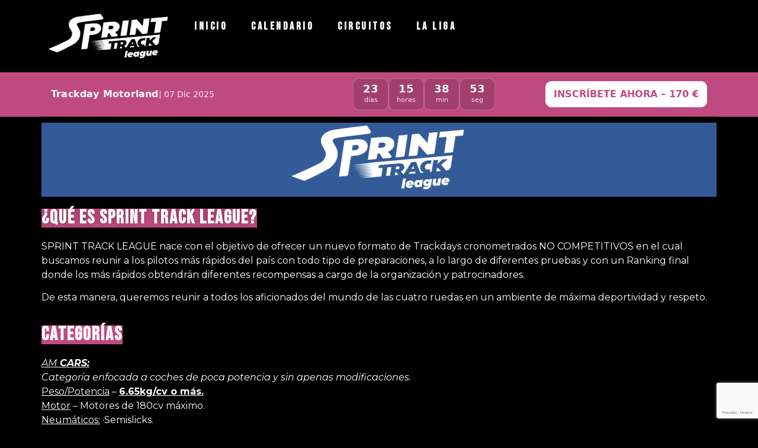

--- FILE ---
content_type: text/html; charset=UTF-8
request_url: https://sprinttrackleague.com/reglamento/
body_size: 24516
content:
<!DOCTYPE html>
<html lang="es">
<head>
	<meta charset="UTF-8" />
	<meta name="viewport" content="width=device-width, initial-scale=1" />
	<link rel="profile" href="http://gmpg.org/xfn/11" />
	<link rel="pingback" href="https://sprinttrackleague.com/xmlrpc.php" />
	<title>Reglamento</title>
<script id="diviarea-loader">window.DiviPopupData=window.DiviAreaConfig={"zIndex":1000000,"animateSpeed":400,"triggerClassPrefix":"show-popup-","idAttrib":"data-popup","modalIndicatorClass":"is-modal","blockingIndicatorClass":"is-blocking","defaultShowCloseButton":true,"withCloseClass":"with-close","noCloseClass":"no-close","triggerCloseClass":"close","singletonClass":"single","darkModeClass":"dark","noShadowClass":"no-shadow","altCloseClass":"close-alt","popupSelector":".et_pb_section.popup","initializeOnEvent":false,"popupWrapperClass":"area-outer-wrap","fullHeightClass":"full-height","openPopupClass":"da-overlay-visible","overlayClass":"da-overlay","exitIndicatorClass":"on-exit","hoverTriggerClass":"on-hover","clickTriggerClass":"on-click","onExitDelay":2000,"notMobileClass":"not-mobile","notTabletClass":"not-tablet","notDesktopClass":"not-desktop","baseContext":"body","activePopupClass":"is-open","closeButtonClass":"da-close","withLoaderClass":"with-loader","debug":false,"ajaxUrl":"https:\/\/sprinttrackleague.com\/wp-admin\/admin-ajax.php","sys":[]};var divimode_loader=function(){"use strict";!function(t){t.DiviArea=t.DiviPopup={loaded:!1};var n=t.DiviArea,i=n.Hooks={},o={};function r(t,n,i){var r,e,c;if("string"==typeof t)if(o[t]){if(n)if((r=o[t])&&i)for(c=r.length;c--;)(e=r[c]).callback===n&&e.context===i&&(r[c]=!1);else for(c=r.length;c--;)r[c].callback===n&&(r[c]=!1)}else o[t]=[]}function e(t,n,i,r){if("string"==typeof t){var e={callback:n,priority:i,context:r},c=o[t];c?(c.push(e),c=function(t){var n,i,o,r,e=t.length;for(r=1;r<e;r++)for(n=t[r],i=r;i>0;i--)(o=t[i-1]).priority>n.priority&&(t[i]=o,t[i-1]=n);return t}(c)):c=[e],o[t]=c}}function c(t,n,i){"string"==typeof n&&(n=[n]);var r,e,c=[];for(r=0;r<n.length;r++)Array.prototype.push.apply(c,o[n[r]]);for(e=0;e<c.length;e++){var a=void 0;c[e]&&"function"==typeof c[e].callback&&("filter"===t?void 0!==(a=c[e].callback.apply(c[e].context,i))&&(i[0]=a):c[e].callback.apply(c[e].context,i))}if("filter"===t)return i[0]}i.silent=function(){return i},n.removeFilter=i.removeFilter=function(t,n){r(t,n)},n.removeAction=i.removeAction=function(t,n){r(t,n)},n.applyFilters=i.applyFilters=function(t){for(var n=[],i=arguments.length-1;i-- >0;)n[i]=arguments[i+1];return c("filter",t,n)},n.doAction=i.doAction=function(t){for(var n=[],i=arguments.length-1;i-- >0;)n[i]=arguments[i+1];c("action",t,n)},n.addFilter=i.addFilter=function(n,i,o,r){e(n,i,parseInt(o||10,10),r||t)},n.addAction=i.addAction=function(n,i,o,r){e(n,i,parseInt(o||10,10),r||t)},n.addActionOnce=i.addActionOnce=function(n,i,o,c){e(n,i,parseInt(o||10,10),c||t),e(n,(function(){r(n,i)}),1+parseInt(o||10,10),c||t)}}(window);return{}}();
</script><meta name='robots' content='max-image-preview:large' />
<link rel="alternate" type="application/rss+xml" title=" &raquo; Feed" href="https://sprinttrackleague.com/feed/" />
<link rel="alternate" type="application/rss+xml" title=" &raquo; Feed de los comentarios" href="https://sprinttrackleague.com/comments/feed/" />
<script>
window._wpemojiSettings = {"baseUrl":"https:\/\/s.w.org\/images\/core\/emoji\/14.0.0\/72x72\/","ext":".png","svgUrl":"https:\/\/s.w.org\/images\/core\/emoji\/14.0.0\/svg\/","svgExt":".svg","source":{"concatemoji":"https:\/\/sprinttrackleague.com\/wp-includes\/js\/wp-emoji-release.min.js?ver=6.4.7"}};
/*! This file is auto-generated */
!function(i,n){var o,s,e;function c(e){try{var t={supportTests:e,timestamp:(new Date).valueOf()};sessionStorage.setItem(o,JSON.stringify(t))}catch(e){}}function p(e,t,n){e.clearRect(0,0,e.canvas.width,e.canvas.height),e.fillText(t,0,0);var t=new Uint32Array(e.getImageData(0,0,e.canvas.width,e.canvas.height).data),r=(e.clearRect(0,0,e.canvas.width,e.canvas.height),e.fillText(n,0,0),new Uint32Array(e.getImageData(0,0,e.canvas.width,e.canvas.height).data));return t.every(function(e,t){return e===r[t]})}function u(e,t,n){switch(t){case"flag":return n(e,"\ud83c\udff3\ufe0f\u200d\u26a7\ufe0f","\ud83c\udff3\ufe0f\u200b\u26a7\ufe0f")?!1:!n(e,"\ud83c\uddfa\ud83c\uddf3","\ud83c\uddfa\u200b\ud83c\uddf3")&&!n(e,"\ud83c\udff4\udb40\udc67\udb40\udc62\udb40\udc65\udb40\udc6e\udb40\udc67\udb40\udc7f","\ud83c\udff4\u200b\udb40\udc67\u200b\udb40\udc62\u200b\udb40\udc65\u200b\udb40\udc6e\u200b\udb40\udc67\u200b\udb40\udc7f");case"emoji":return!n(e,"\ud83e\udef1\ud83c\udffb\u200d\ud83e\udef2\ud83c\udfff","\ud83e\udef1\ud83c\udffb\u200b\ud83e\udef2\ud83c\udfff")}return!1}function f(e,t,n){var r="undefined"!=typeof WorkerGlobalScope&&self instanceof WorkerGlobalScope?new OffscreenCanvas(300,150):i.createElement("canvas"),a=r.getContext("2d",{willReadFrequently:!0}),o=(a.textBaseline="top",a.font="600 32px Arial",{});return e.forEach(function(e){o[e]=t(a,e,n)}),o}function t(e){var t=i.createElement("script");t.src=e,t.defer=!0,i.head.appendChild(t)}"undefined"!=typeof Promise&&(o="wpEmojiSettingsSupports",s=["flag","emoji"],n.supports={everything:!0,everythingExceptFlag:!0},e=new Promise(function(e){i.addEventListener("DOMContentLoaded",e,{once:!0})}),new Promise(function(t){var n=function(){try{var e=JSON.parse(sessionStorage.getItem(o));if("object"==typeof e&&"number"==typeof e.timestamp&&(new Date).valueOf()<e.timestamp+604800&&"object"==typeof e.supportTests)return e.supportTests}catch(e){}return null}();if(!n){if("undefined"!=typeof Worker&&"undefined"!=typeof OffscreenCanvas&&"undefined"!=typeof URL&&URL.createObjectURL&&"undefined"!=typeof Blob)try{var e="postMessage("+f.toString()+"("+[JSON.stringify(s),u.toString(),p.toString()].join(",")+"));",r=new Blob([e],{type:"text/javascript"}),a=new Worker(URL.createObjectURL(r),{name:"wpTestEmojiSupports"});return void(a.onmessage=function(e){c(n=e.data),a.terminate(),t(n)})}catch(e){}c(n=f(s,u,p))}t(n)}).then(function(e){for(var t in e)n.supports[t]=e[t],n.supports.everything=n.supports.everything&&n.supports[t],"flag"!==t&&(n.supports.everythingExceptFlag=n.supports.everythingExceptFlag&&n.supports[t]);n.supports.everythingExceptFlag=n.supports.everythingExceptFlag&&!n.supports.flag,n.DOMReady=!1,n.readyCallback=function(){n.DOMReady=!0}}).then(function(){return e}).then(function(){var e;n.supports.everything||(n.readyCallback(),(e=n.source||{}).concatemoji?t(e.concatemoji):e.wpemoji&&e.twemoji&&(t(e.twemoji),t(e.wpemoji)))}))}((window,document),window._wpemojiSettings);
</script>
<link rel='stylesheet' id='sweetalert2-css' href='https://sprinttrackleague.com/wp-content/plugins/user-registration/assets/css/sweetalert2/sweetalert2.min.css?ver=10.16.7' media='all' />
<link rel='stylesheet' id='user-registration-general-css' href='https://sprinttrackleague.com/wp-content/plugins/user-registration/assets/css/user-registration.css?ver=3.1.3' media='all' />
<link rel='stylesheet' id='user-registration-smallscreen-css' href='https://sprinttrackleague.com/wp-content/plugins/user-registration/assets/css/user-registration-smallscreen.css?ver=3.1.3' media='only screen and (max-width: 768px)' />
<link rel='stylesheet' id='user-registration-my-account-layout-css' href='https://sprinttrackleague.com/wp-content/plugins/user-registration/assets/css/my-account-layout.css?ver=3.1.3' media='all' />
<link rel='stylesheet' id='dashicons-css' href='https://sprinttrackleague.com/wp-includes/css/dashicons.min.css?ver=6.4.7' media='all' />
<style id='wp-emoji-styles-inline-css'>

	img.wp-smiley, img.emoji {
		display: inline !important;
		border: none !important;
		box-shadow: none !important;
		height: 1em !important;
		width: 1em !important;
		margin: 0 0.07em !important;
		vertical-align: -0.1em !important;
		background: none !important;
		padding: 0 !important;
	}
</style>
<style id='classic-theme-styles-inline-css'>
/*! This file is auto-generated */
.wp-block-button__link{color:#fff;background-color:#32373c;border-radius:9999px;box-shadow:none;text-decoration:none;padding:calc(.667em + 2px) calc(1.333em + 2px);font-size:1.125em}.wp-block-file__button{background:#32373c;color:#fff;text-decoration:none}
</style>
<style id='global-styles-inline-css'>
body{--wp--preset--color--black: #000000;--wp--preset--color--cyan-bluish-gray: #abb8c3;--wp--preset--color--white: #ffffff;--wp--preset--color--pale-pink: #f78da7;--wp--preset--color--vivid-red: #cf2e2e;--wp--preset--color--luminous-vivid-orange: #ff6900;--wp--preset--color--luminous-vivid-amber: #fcb900;--wp--preset--color--light-green-cyan: #7bdcb5;--wp--preset--color--vivid-green-cyan: #00d084;--wp--preset--color--pale-cyan-blue: #8ed1fc;--wp--preset--color--vivid-cyan-blue: #0693e3;--wp--preset--color--vivid-purple: #9b51e0;--wp--preset--gradient--vivid-cyan-blue-to-vivid-purple: linear-gradient(135deg,rgba(6,147,227,1) 0%,rgb(155,81,224) 100%);--wp--preset--gradient--light-green-cyan-to-vivid-green-cyan: linear-gradient(135deg,rgb(122,220,180) 0%,rgb(0,208,130) 100%);--wp--preset--gradient--luminous-vivid-amber-to-luminous-vivid-orange: linear-gradient(135deg,rgba(252,185,0,1) 0%,rgba(255,105,0,1) 100%);--wp--preset--gradient--luminous-vivid-orange-to-vivid-red: linear-gradient(135deg,rgba(255,105,0,1) 0%,rgb(207,46,46) 100%);--wp--preset--gradient--very-light-gray-to-cyan-bluish-gray: linear-gradient(135deg,rgb(238,238,238) 0%,rgb(169,184,195) 100%);--wp--preset--gradient--cool-to-warm-spectrum: linear-gradient(135deg,rgb(74,234,220) 0%,rgb(151,120,209) 20%,rgb(207,42,186) 40%,rgb(238,44,130) 60%,rgb(251,105,98) 80%,rgb(254,248,76) 100%);--wp--preset--gradient--blush-light-purple: linear-gradient(135deg,rgb(255,206,236) 0%,rgb(152,150,240) 100%);--wp--preset--gradient--blush-bordeaux: linear-gradient(135deg,rgb(254,205,165) 0%,rgb(254,45,45) 50%,rgb(107,0,62) 100%);--wp--preset--gradient--luminous-dusk: linear-gradient(135deg,rgb(255,203,112) 0%,rgb(199,81,192) 50%,rgb(65,88,208) 100%);--wp--preset--gradient--pale-ocean: linear-gradient(135deg,rgb(255,245,203) 0%,rgb(182,227,212) 50%,rgb(51,167,181) 100%);--wp--preset--gradient--electric-grass: linear-gradient(135deg,rgb(202,248,128) 0%,rgb(113,206,126) 100%);--wp--preset--gradient--midnight: linear-gradient(135deg,rgb(2,3,129) 0%,rgb(40,116,252) 100%);--wp--preset--font-size--small: 13px;--wp--preset--font-size--medium: 20px;--wp--preset--font-size--large: 36px;--wp--preset--font-size--x-large: 42px;--wp--preset--spacing--20: 0.44rem;--wp--preset--spacing--30: 0.67rem;--wp--preset--spacing--40: 1rem;--wp--preset--spacing--50: 1.5rem;--wp--preset--spacing--60: 2.25rem;--wp--preset--spacing--70: 3.38rem;--wp--preset--spacing--80: 5.06rem;--wp--preset--shadow--natural: 6px 6px 9px rgba(0, 0, 0, 0.2);--wp--preset--shadow--deep: 12px 12px 50px rgba(0, 0, 0, 0.4);--wp--preset--shadow--sharp: 6px 6px 0px rgba(0, 0, 0, 0.2);--wp--preset--shadow--outlined: 6px 6px 0px -3px rgba(255, 255, 255, 1), 6px 6px rgba(0, 0, 0, 1);--wp--preset--shadow--crisp: 6px 6px 0px rgba(0, 0, 0, 1);}:where(.is-layout-flex){gap: 0.5em;}:where(.is-layout-grid){gap: 0.5em;}body .is-layout-flow > .alignleft{float: left;margin-inline-start: 0;margin-inline-end: 2em;}body .is-layout-flow > .alignright{float: right;margin-inline-start: 2em;margin-inline-end: 0;}body .is-layout-flow > .aligncenter{margin-left: auto !important;margin-right: auto !important;}body .is-layout-constrained > .alignleft{float: left;margin-inline-start: 0;margin-inline-end: 2em;}body .is-layout-constrained > .alignright{float: right;margin-inline-start: 2em;margin-inline-end: 0;}body .is-layout-constrained > .aligncenter{margin-left: auto !important;margin-right: auto !important;}body .is-layout-constrained > :where(:not(.alignleft):not(.alignright):not(.alignfull)){max-width: var(--wp--style--global--content-size);margin-left: auto !important;margin-right: auto !important;}body .is-layout-constrained > .alignwide{max-width: var(--wp--style--global--wide-size);}body .is-layout-flex{display: flex;}body .is-layout-flex{flex-wrap: wrap;align-items: center;}body .is-layout-flex > *{margin: 0;}body .is-layout-grid{display: grid;}body .is-layout-grid > *{margin: 0;}:where(.wp-block-columns.is-layout-flex){gap: 2em;}:where(.wp-block-columns.is-layout-grid){gap: 2em;}:where(.wp-block-post-template.is-layout-flex){gap: 1.25em;}:where(.wp-block-post-template.is-layout-grid){gap: 1.25em;}.has-black-color{color: var(--wp--preset--color--black) !important;}.has-cyan-bluish-gray-color{color: var(--wp--preset--color--cyan-bluish-gray) !important;}.has-white-color{color: var(--wp--preset--color--white) !important;}.has-pale-pink-color{color: var(--wp--preset--color--pale-pink) !important;}.has-vivid-red-color{color: var(--wp--preset--color--vivid-red) !important;}.has-luminous-vivid-orange-color{color: var(--wp--preset--color--luminous-vivid-orange) !important;}.has-luminous-vivid-amber-color{color: var(--wp--preset--color--luminous-vivid-amber) !important;}.has-light-green-cyan-color{color: var(--wp--preset--color--light-green-cyan) !important;}.has-vivid-green-cyan-color{color: var(--wp--preset--color--vivid-green-cyan) !important;}.has-pale-cyan-blue-color{color: var(--wp--preset--color--pale-cyan-blue) !important;}.has-vivid-cyan-blue-color{color: var(--wp--preset--color--vivid-cyan-blue) !important;}.has-vivid-purple-color{color: var(--wp--preset--color--vivid-purple) !important;}.has-black-background-color{background-color: var(--wp--preset--color--black) !important;}.has-cyan-bluish-gray-background-color{background-color: var(--wp--preset--color--cyan-bluish-gray) !important;}.has-white-background-color{background-color: var(--wp--preset--color--white) !important;}.has-pale-pink-background-color{background-color: var(--wp--preset--color--pale-pink) !important;}.has-vivid-red-background-color{background-color: var(--wp--preset--color--vivid-red) !important;}.has-luminous-vivid-orange-background-color{background-color: var(--wp--preset--color--luminous-vivid-orange) !important;}.has-luminous-vivid-amber-background-color{background-color: var(--wp--preset--color--luminous-vivid-amber) !important;}.has-light-green-cyan-background-color{background-color: var(--wp--preset--color--light-green-cyan) !important;}.has-vivid-green-cyan-background-color{background-color: var(--wp--preset--color--vivid-green-cyan) !important;}.has-pale-cyan-blue-background-color{background-color: var(--wp--preset--color--pale-cyan-blue) !important;}.has-vivid-cyan-blue-background-color{background-color: var(--wp--preset--color--vivid-cyan-blue) !important;}.has-vivid-purple-background-color{background-color: var(--wp--preset--color--vivid-purple) !important;}.has-black-border-color{border-color: var(--wp--preset--color--black) !important;}.has-cyan-bluish-gray-border-color{border-color: var(--wp--preset--color--cyan-bluish-gray) !important;}.has-white-border-color{border-color: var(--wp--preset--color--white) !important;}.has-pale-pink-border-color{border-color: var(--wp--preset--color--pale-pink) !important;}.has-vivid-red-border-color{border-color: var(--wp--preset--color--vivid-red) !important;}.has-luminous-vivid-orange-border-color{border-color: var(--wp--preset--color--luminous-vivid-orange) !important;}.has-luminous-vivid-amber-border-color{border-color: var(--wp--preset--color--luminous-vivid-amber) !important;}.has-light-green-cyan-border-color{border-color: var(--wp--preset--color--light-green-cyan) !important;}.has-vivid-green-cyan-border-color{border-color: var(--wp--preset--color--vivid-green-cyan) !important;}.has-pale-cyan-blue-border-color{border-color: var(--wp--preset--color--pale-cyan-blue) !important;}.has-vivid-cyan-blue-border-color{border-color: var(--wp--preset--color--vivid-cyan-blue) !important;}.has-vivid-purple-border-color{border-color: var(--wp--preset--color--vivid-purple) !important;}.has-vivid-cyan-blue-to-vivid-purple-gradient-background{background: var(--wp--preset--gradient--vivid-cyan-blue-to-vivid-purple) !important;}.has-light-green-cyan-to-vivid-green-cyan-gradient-background{background: var(--wp--preset--gradient--light-green-cyan-to-vivid-green-cyan) !important;}.has-luminous-vivid-amber-to-luminous-vivid-orange-gradient-background{background: var(--wp--preset--gradient--luminous-vivid-amber-to-luminous-vivid-orange) !important;}.has-luminous-vivid-orange-to-vivid-red-gradient-background{background: var(--wp--preset--gradient--luminous-vivid-orange-to-vivid-red) !important;}.has-very-light-gray-to-cyan-bluish-gray-gradient-background{background: var(--wp--preset--gradient--very-light-gray-to-cyan-bluish-gray) !important;}.has-cool-to-warm-spectrum-gradient-background{background: var(--wp--preset--gradient--cool-to-warm-spectrum) !important;}.has-blush-light-purple-gradient-background{background: var(--wp--preset--gradient--blush-light-purple) !important;}.has-blush-bordeaux-gradient-background{background: var(--wp--preset--gradient--blush-bordeaux) !important;}.has-luminous-dusk-gradient-background{background: var(--wp--preset--gradient--luminous-dusk) !important;}.has-pale-ocean-gradient-background{background: var(--wp--preset--gradient--pale-ocean) !important;}.has-electric-grass-gradient-background{background: var(--wp--preset--gradient--electric-grass) !important;}.has-midnight-gradient-background{background: var(--wp--preset--gradient--midnight) !important;}.has-small-font-size{font-size: var(--wp--preset--font-size--small) !important;}.has-medium-font-size{font-size: var(--wp--preset--font-size--medium) !important;}.has-large-font-size{font-size: var(--wp--preset--font-size--large) !important;}.has-x-large-font-size{font-size: var(--wp--preset--font-size--x-large) !important;}
.wp-block-navigation a:where(:not(.wp-element-button)){color: inherit;}
:where(.wp-block-post-template.is-layout-flex){gap: 1.25em;}:where(.wp-block-post-template.is-layout-grid){gap: 1.25em;}
:where(.wp-block-columns.is-layout-flex){gap: 2em;}:where(.wp-block-columns.is-layout-grid){gap: 2em;}
.wp-block-pullquote{font-size: 1.5em;line-height: 1.6;}
</style>
<link rel='stylesheet' id='wapf-frontend-css-css' href='https://sprinttrackleague.com/wp-content/plugins/advanced-product-fields-for-woocommerce/assets/css/frontend.min.css?ver=1.6.7' media='all' />
<link rel='stylesheet' id='countdown-timer-style-css' href='https://sprinttrackleague.com/wp-content/plugins/countdown-timer-for-elementor/assets/css/countdown-timer-widget.css?ver=6.4.7' media='all' />
<link rel='stylesheet' id='woocommerce-layout-css' href='https://sprinttrackleague.com/wp-content/plugins/woocommerce/assets/css/woocommerce-layout.css?ver=8.8.2' media='all' />
<link rel='stylesheet' id='woocommerce-smallscreen-css' href='https://sprinttrackleague.com/wp-content/plugins/woocommerce/assets/css/woocommerce-smallscreen.css?ver=8.8.2' media='only screen and (max-width: 768px)' />
<link rel='stylesheet' id='woocommerce-general-css' href='https://sprinttrackleague.com/wp-content/plugins/woocommerce/assets/css/woocommerce.css?ver=8.8.2' media='all' />
<style id='woocommerce-inline-inline-css'>
.woocommerce form .form-row .required { visibility: visible; }
</style>
<link rel='stylesheet' id='hfe-style-css' href='https://sprinttrackleague.com/wp-content/plugins/header-footer-elementor/assets/css/header-footer-elementor.css?ver=1.6.23' media='all' />
<link rel='stylesheet' id='elementor-frontend-css' href='https://sprinttrackleague.com/wp-content/plugins/elementor/assets/css/frontend-lite.min.css?ver=3.18.3' media='all' />
<link rel='stylesheet' id='swiper-css' href='https://sprinttrackleague.com/wp-content/plugins/elementor/assets/lib/swiper/v8/css/swiper.min.css?ver=8.4.5' media='all' />
<link rel='stylesheet' id='elementor-post-7-css' href='https://sprinttrackleague.com/wp-content/uploads/elementor/css/post-7.css?ver=1753142242' media='all' />
<link rel='stylesheet' id='font-awesome-5-all-css' href='https://sprinttrackleague.com/wp-content/plugins/elementor/assets/lib/font-awesome/css/all.min.css?ver=3.18.3' media='all' />
<link rel='stylesheet' id='font-awesome-4-shim-css' href='https://sprinttrackleague.com/wp-content/plugins/elementor/assets/lib/font-awesome/css/v4-shims.min.css?ver=3.18.3' media='all' />
<link rel='stylesheet' id='elementor-global-css' href='https://sprinttrackleague.com/wp-content/uploads/elementor/css/global.css?ver=1753142259' media='all' />
<link rel='stylesheet' id='elementor-post-571-css' href='https://sprinttrackleague.com/wp-content/uploads/elementor/css/post-571.css?ver=1753154886' media='all' />
<link rel='stylesheet' id='fluentform-elementor-widget-css' href='https://sprinttrackleague.com/wp-content/plugins/fluentform/assets/css/fluent-forms-elementor-widget.css?ver=6.0.4' media='all' />
<link rel='stylesheet' id='hfe-widgets-style-css' href='https://sprinttrackleague.com/wp-content/plugins/header-footer-elementor/inc/widgets-css/frontend.css?ver=1.6.23' media='all' />
<link rel='stylesheet' id='hello-elementor-theme-style-css' href='https://sprinttrackleague.com/wp-content/themes/hello-elementor/theme.min.css?ver=3.0.0' media='all' />
<link rel='stylesheet' id='eael-general-css' href='https://sprinttrackleague.com/wp-content/plugins/essential-addons-for-elementor-lite/assets/front-end/css/view/general.min.css?ver=5.9.3' media='all' />
<link rel='stylesheet' id='eael-2798-css' href='https://sprinttrackleague.com/wp-content/uploads/essential-addons-elementor/eael-2798.css?ver=1734551778' media='all' />
<link rel='stylesheet' id='elementor-post-2798-css' href='https://sprinttrackleague.com/wp-content/uploads/elementor/css/post-2798.css?ver=1761774359' media='all' />
<link rel='stylesheet' id='elementor-post-172-css' href='https://sprinttrackleague.com/wp-content/uploads/elementor/css/post-172.css?ver=1754613039' media='all' />
<link rel='stylesheet' id='css-divi-area-css' href='https://sprinttrackleague.com/wp-content/plugins/popups-for-divi/styles/builder.min.css?ver=3.0.5' media='all' />
<link rel='stylesheet' id='hello-elementor-css' href='https://sprinttrackleague.com/wp-content/themes/hello-elementor/style.min.css?ver=3.0.0' media='all' />
<link rel='stylesheet' id='hello-elementor-header-footer-css' href='https://sprinttrackleague.com/wp-content/themes/hello-elementor/header-footer.min.css?ver=3.0.0' media='all' />
<link rel='stylesheet' id='tablepress-default-css' href='https://sprinttrackleague.com/wp-content/plugins/tablepress/css/build/default.css?ver=2.3' media='all' />
<link rel='stylesheet' id='um_modal-css' href='https://sprinttrackleague.com/wp-content/plugins/ultimate-member/assets/css/um-modal.min.css?ver=2.8.1' media='all' />
<link rel='stylesheet' id='um_ui-css' href='https://sprinttrackleague.com/wp-content/plugins/ultimate-member/assets/libs/jquery-ui/jquery-ui.min.css?ver=1.13.2' media='all' />
<link rel='stylesheet' id='um_tipsy-css' href='https://sprinttrackleague.com/wp-content/plugins/ultimate-member/assets/libs/tipsy/tipsy.min.css?ver=1.0.0a' media='all' />
<link rel='stylesheet' id='um_raty-css' href='https://sprinttrackleague.com/wp-content/plugins/ultimate-member/assets/libs/raty/um-raty.min.css?ver=2.6.0' media='all' />
<link rel='stylesheet' id='um_fonticons_ii-css' href='https://sprinttrackleague.com/wp-content/plugins/ultimate-member/assets/libs/legacy/fonticons/fonticons-ii.min.css?ver=2.8.1' media='all' />
<link rel='stylesheet' id='um_fonticons_fa-css' href='https://sprinttrackleague.com/wp-content/plugins/ultimate-member/assets/libs/legacy/fonticons/fonticons-fa.min.css?ver=2.8.1' media='all' />
<link rel='stylesheet' id='select2-css' href='https://sprinttrackleague.com/wp-content/plugins/ultimate-member/assets/libs/select2/select2.min.css?ver=4.0.13' media='all' />
<link rel='stylesheet' id='um_fileupload-css' href='https://sprinttrackleague.com/wp-content/plugins/ultimate-member/assets/css/um-fileupload.min.css?ver=2.8.1' media='all' />
<link rel='stylesheet' id='um_datetime-css' href='https://sprinttrackleague.com/wp-content/plugins/ultimate-member/assets/libs/pickadate/default.min.css?ver=3.6.2' media='all' />
<link rel='stylesheet' id='um_datetime_date-css' href='https://sprinttrackleague.com/wp-content/plugins/ultimate-member/assets/libs/pickadate/default.date.min.css?ver=3.6.2' media='all' />
<link rel='stylesheet' id='um_datetime_time-css' href='https://sprinttrackleague.com/wp-content/plugins/ultimate-member/assets/libs/pickadate/default.time.min.css?ver=3.6.2' media='all' />
<link rel='stylesheet' id='um_common-css' href='https://sprinttrackleague.com/wp-content/plugins/ultimate-member/assets/css/common.min.css?ver=2.8.1' media='all' />
<link rel='stylesheet' id='um_styles-css' href='https://sprinttrackleague.com/wp-content/plugins/ultimate-member/assets/css/um-styles.min.css?ver=2.8.1' media='all' />
<link rel='stylesheet' id='um_crop-css' href='https://sprinttrackleague.com/wp-content/plugins/ultimate-member/assets/libs/cropper/cropper.min.css?ver=1.6.1' media='all' />
<link rel='stylesheet' id='um_profile-css' href='https://sprinttrackleague.com/wp-content/plugins/ultimate-member/assets/css/um-profile.min.css?ver=2.8.1' media='all' />
<link rel='stylesheet' id='um_account-css' href='https://sprinttrackleague.com/wp-content/plugins/ultimate-member/assets/css/um-account.min.css?ver=2.8.1' media='all' />
<link rel='stylesheet' id='um_misc-css' href='https://sprinttrackleague.com/wp-content/plugins/ultimate-member/assets/css/um-misc.min.css?ver=2.8.1' media='all' />
<link rel='stylesheet' id='um_responsive-css' href='https://sprinttrackleague.com/wp-content/plugins/ultimate-member/assets/css/um-responsive.min.css?ver=2.8.1' media='all' />
<link rel='stylesheet' id='um_default_css-css' href='https://sprinttrackleague.com/wp-content/plugins/ultimate-member/assets/css/um-old-default.min.css?ver=2.8.1' media='all' />
<link rel='stylesheet' id='google-fonts-1-css' href='https://fonts.googleapis.com/css?family=Bebas+Neue%3A100%2C100italic%2C200%2C200italic%2C300%2C300italic%2C400%2C400italic%2C500%2C500italic%2C600%2C600italic%2C700%2C700italic%2C800%2C800italic%2C900%2C900italic%7CMontserrat%3A100%2C100italic%2C200%2C200italic%2C300%2C300italic%2C400%2C400italic%2C500%2C500italic%2C600%2C600italic%2C700%2C700italic%2C800%2C800italic%2C900%2C900italic&#038;display=swap&#038;ver=6.4.7' media='all' />
<link rel="preconnect" href="https://fonts.gstatic.com/" crossorigin><!--n2css--><script src="https://sprinttrackleague.com/wp-includes/js/jquery/jquery.min.js?ver=3.7.1" id="jquery-core-js"></script>
<script src="https://sprinttrackleague.com/wp-includes/js/jquery/jquery-migrate.min.js?ver=3.4.1" id="jquery-migrate-js"></script>
<script src="https://sprinttrackleague.com/wp-content/plugins/woocommerce/assets/js/jquery-blockui/jquery.blockUI.min.js?ver=2.7.0-wc.8.8.2" id="jquery-blockui-js" defer data-wp-strategy="defer"></script>
<script id="wc-add-to-cart-js-extra">
var wc_add_to_cart_params = {"ajax_url":"\/wp-admin\/admin-ajax.php","wc_ajax_url":"\/?wc-ajax=%%endpoint%%","i18n_view_cart":"Ver carrito","cart_url":"https:\/\/sprinttrackleague.com\/carrito\/","is_cart":"","cart_redirect_after_add":"no"};
</script>
<script src="https://sprinttrackleague.com/wp-content/plugins/woocommerce/assets/js/frontend/add-to-cart.min.js?ver=8.8.2" id="wc-add-to-cart-js" defer data-wp-strategy="defer"></script>
<script src="https://sprinttrackleague.com/wp-content/plugins/woocommerce/assets/js/js-cookie/js.cookie.min.js?ver=2.1.4-wc.8.8.2" id="js-cookie-js" defer data-wp-strategy="defer"></script>
<script id="woocommerce-js-extra">
var woocommerce_params = {"ajax_url":"\/wp-admin\/admin-ajax.php","wc_ajax_url":"\/?wc-ajax=%%endpoint%%"};
</script>
<script src="https://sprinttrackleague.com/wp-content/plugins/woocommerce/assets/js/frontend/woocommerce.min.js?ver=8.8.2" id="woocommerce-js" defer data-wp-strategy="defer"></script>
<script src="https://sprinttrackleague.com/wp-content/plugins/elementor/assets/lib/font-awesome/js/v4-shims.min.js?ver=3.18.3" id="font-awesome-4-shim-js"></script>
<script src="https://sprinttrackleague.com/wp-content/plugins/ultimate-member/assets/js/um-gdpr.min.js?ver=2.8.1" id="um-gdpr-js"></script>
<link rel="https://api.w.org/" href="https://sprinttrackleague.com/wp-json/" /><link rel="alternate" type="application/json" href="https://sprinttrackleague.com/wp-json/wp/v2/pages/571" /><link rel="EditURI" type="application/rsd+xml" title="RSD" href="https://sprinttrackleague.com/xmlrpc.php?rsd" />
<meta name="generator" content="WordPress 6.4.7" />
<meta name="generator" content="WooCommerce 8.8.2" />
<link rel="canonical" href="https://sprinttrackleague.com/reglamento/" />
<link rel='shortlink' href='https://sprinttrackleague.com/?p=571' />
<link rel="alternate" type="application/json+oembed" href="https://sprinttrackleague.com/wp-json/oembed/1.0/embed?url=https%3A%2F%2Fsprinttrackleague.com%2Freglamento%2F" />
<link rel="alternate" type="text/xml+oembed" href="https://sprinttrackleague.com/wp-json/oembed/1.0/embed?url=https%3A%2F%2Fsprinttrackleague.com%2Freglamento%2F&#038;format=xml" />
		<style type="text/css">
			.um_request_name {
				display: none !important;
			}
		</style>
		<noscript><style>.woocommerce-product-gallery{ opacity: 1 !important; }</style></noscript>
	<meta name="generator" content="Elementor 3.18.3; features: e_dom_optimization, e_optimized_assets_loading, e_optimized_css_loading, e_font_icon_svg, additional_custom_breakpoints, block_editor_assets_optimize, e_image_loading_optimization; settings: css_print_method-external, google_font-enabled, font_display-swap">
<link rel="icon" href="https://sprinttrackleague.com/wp-content/uploads/2024/01/cropped-Logo-cuadrado-league-32x32.jpg" sizes="32x32" />
<link rel="icon" href="https://sprinttrackleague.com/wp-content/uploads/2024/01/cropped-Logo-cuadrado-league-192x192.jpg" sizes="192x192" />
<link rel="apple-touch-icon" href="https://sprinttrackleague.com/wp-content/uploads/2024/01/cropped-Logo-cuadrado-league-180x180.jpg" />
<meta name="msapplication-TileImage" content="https://sprinttrackleague.com/wp-content/uploads/2024/01/cropped-Logo-cuadrado-league-270x270.jpg" />
		<style id="wp-custom-css">
			.oculta {
  display: none;
}

html {
  scroll-behavior: smooth;
}

/* Botón CTA forzado para el contador */
.stl-countdown-bar .stl-cta {
  background: #fff !important;
  color: #BF4A81 !important;
  text-decoration: none;
  font-weight: 800;
  padding: 10px 14px;
  border-radius: 10px;
  white-space: nowrap;
  transition: transform .06s ease, box-shadow .2s ease;
  display: inline-block;
}
.stl-countdown-bar .stl-cta:hover {
  transform: translateY(-1px);
  box-shadow: 0 10px 26px rgba(0,0,0,.25);
  background: #fff !important;
  color: #BF4A81 !important;
}

/* 1) El header y su menú SIEMPRE por encima del contador */
.site-header,
header[role="banner"],
.main-header,
.main-navigation,
.navbar,
.wp-block-navigation,
.elementor-sticky--active,
.elementor-nav-menu--dropdown,
.wp-block-navigation__submenu-container,
.menu, .sub-menu, .dropdown-menu {
  position: relative;
  z-index: 100000; /* mayor que el contador */
  overflow: visible !important;
}

/* 2) El desplegable del menú (WordPress/Elementor) aún por encima */
.wp-block-navigation__submenu-container,
.elementor-nav-menu--dropdown,
.elementor-nav-menu__container,
.sub-menu, .dropdown-menu {
  z-index: 100100;
}

/* 3) El contador, por debajo del header/menú */
.stl-countdown-bar {
  z-index: 5000; /* antes estaba 9999, lo bajamos */
}

/* 4) (Opcional) si tienes otro sticky del tema, ponlo por encima también */
.sticky-header,
.header-sticky {
  position: relative;
  z-index: 100050;
}

/* ==== Prioridad al menú en ESCRITORIO ==== */
@media (min-width: 981px){
  /* 1) Header por encima del contador */
  .site-header,
  header[role="banner"],
  .main-header,
  .navbar,
  .main-navigation,
  .elementor-sticky--active,
  .elementor-sticky--effects {
    position: relative;
    z-index: 10000; /* mayor que el contador */
    overflow: visible !important; /* que no recorte el dropdown */
  }

  /* 2) Contenedor del menú y el dropdown aún más arriba */
  .wp-block-navigation,
  .wp-block-navigation__container,
  .wp-block-navigation__submenu-container,
  .menu, .sub-menu, .dropdown-menu,
  .elementor-nav-menu__container,
  .elementor-nav-menu--dropdown,
  .elementor-nav-menu--main {
    position: relative;
    z-index: 10010; /* por encima del header y muy por encima del contador */
    overflow: visible !important;
  }

  /* 3) El contador siempre por debajo del menú en desktop */
  .stl-countdown-bar{
    z-index: 1 !important; /* por debajo del header/menu */
  }
}

/* Menos repintado durante cambios rápidos */
.stlP-grid { contain: content; }           /* aísla el grid para layout/paint */
.stlP-card { will-change: transform, opacity; }

/* Desactiva hover en pantallas táctiles (evita repaints extra) */
@media (hover: none){
  .stlP-card:hover{ transform:none; border-color:var(--borde); }
}

/* Tamaños fijos de imagen (evita saltos) */
.stlP-ava.has-img img { width:96px; height:72px; object-fit:cover; display:block }

/* === Filtrado por categoría solo con CSS === */
/* Por defecto: se muestran todas */
.stlP-grid[data-cat="ALL"] .stlP-card { display: flex; }

/* Oculta lo que no coincide con el valor activo del contenedor */
.stlP-grid[data-cat="TRACKTOOL"]       .stlP-card:not([data-cat="TRACKTOOL"]) { display: none !important; }
.stlP-grid[data-cat="TRACK PROJECT"]   .stlP-card:not([data-cat="TRACK PROJECT"]) { display: none !important; }
.stlP-grid[data-cat="SUPERCARS"]       .stlP-card:not([data-cat="SUPERCARS"]) { display: none !important; }
.stlP-grid[data-cat="STREETLEGAL"]     .stlP-card:not([data-cat="STREETLEGAL"]) { display: none !important; }
.stlP-grid[data-cat="AM CARS"]         .stlP-card:not([data-cat="AM CARS"]) { display: none !important; }

/* Suaviza el repintado en móvil */
.stlP-grid { contain: content; }
@media (hover:none){
  .stlP-card:hover{ transform:none; border-color:var(--borde); }
}		</style>
		</head>

<body class="page-template-default page page-id-571 wp-custom-logo theme-hello-elementor user-registration-page woocommerce-no-js ehf-header ehf-footer ehf-template-hello-elementor ehf-stylesheet-hello-elementor elementor-default elementor-kit-7 elementor-page elementor-page-571">
<div id="page" class="hfeed site">

		<header id="masthead" itemscope="itemscope" itemtype="https://schema.org/WPHeader">
			<p class="main-title bhf-hidden" itemprop="headline"><a href="https://sprinttrackleague.com" title="" rel="home"></a></p>
					<div data-elementor-type="wp-post" data-elementor-id="2798" class="elementor elementor-2798">
							<div class="elementor-element elementor-element-1e1338d e-flex e-con-boxed e-con e-parent" data-id="1e1338d" data-element_type="container" data-settings="{&quot;content_width&quot;:&quot;boxed&quot;}" data-core-v316-plus="true">
					<div class="e-con-inner">
		<div class="elementor-element elementor-element-208cb53 e-con-full e-flex e-con e-child" data-id="208cb53" data-element_type="container" data-settings="{&quot;content_width&quot;:&quot;full&quot;}">
				<div class="elementor-element elementor-element-46ad07a elementor-widget elementor-widget-image" data-id="46ad07a" data-element_type="widget" data-widget_type="image.default">
				<div class="elementor-widget-container">
			<style>/*! elementor - v3.18.0 - 20-12-2023 */
.elementor-widget-image{text-align:center}.elementor-widget-image a{display:inline-block}.elementor-widget-image a img[src$=".svg"]{width:48px}.elementor-widget-image img{vertical-align:middle;display:inline-block}</style>													<a href="https://sprinttrackleague.com/">
							<img fetchpriority="high" width="800" height="315" src="https://sprinttrackleague.com/wp-content/uploads/2024/01/png_sprinttrack_white-e1704763476251-1024x403.png" class="attachment-large size-large wp-image-120" alt="" srcset="https://sprinttrackleague.com/wp-content/uploads/2024/01/png_sprinttrack_white-e1704763476251-1024x403.png 1024w, https://sprinttrackleague.com/wp-content/uploads/2024/01/png_sprinttrack_white-e1704763476251-600x236.png 600w, https://sprinttrackleague.com/wp-content/uploads/2024/01/png_sprinttrack_white-e1704763476251-300x118.png 300w, https://sprinttrackleague.com/wp-content/uploads/2024/01/png_sprinttrack_white-e1704763476251-768x302.png 768w, https://sprinttrackleague.com/wp-content/uploads/2024/01/png_sprinttrack_white-e1704763476251-1536x604.png 1536w, https://sprinttrackleague.com/wp-content/uploads/2024/01/png_sprinttrack_white-e1704763476251-2048x806.png 2048w" sizes="(max-width: 800px) 100vw, 800px" />								</a>
															</div>
				</div>
				</div>
		<div class="elementor-element elementor-element-4f1880e e-con-full e-flex e-con e-child" data-id="4f1880e" data-element_type="container" data-settings="{&quot;content_width&quot;:&quot;full&quot;,&quot;background_background&quot;:&quot;classic&quot;}">
				<div class="elementor-element elementor-element-3955b30 eael_simple_menu_hamburger_disable_selected_menu_no eael-simple-menu-hamburger-align-right eael-hamburger--tablet elementor-widget elementor-widget-eael-simple-menu" data-id="3955b30" data-element_type="widget" data-widget_type="eael-simple-menu.default">
				<div class="elementor-widget-container">
			<div data-hamburger-icon="&lt;svg aria-hidden=&quot;true&quot; class=&quot;e-font-icon-svg e-fas-bars&quot; viewBox=&quot;0 0 448 512&quot; xmlns=&quot;http://www.w3.org/2000/svg&quot;&gt;&lt;path d=&quot;M16 132h416c8.837 0 16-7.163 16-16V76c0-8.837-7.163-16-16-16H16C7.163 60 0 67.163 0 76v40c0 8.837 7.163 16 16 16zm0 160h416c8.837 0 16-7.163 16-16v-40c0-8.837-7.163-16-16-16H16c-8.837 0-16 7.163-16 16v40c0 8.837 7.163 16 16 16zm0 160h416c8.837 0 16-7.163 16-16v-40c0-8.837-7.163-16-16-16H16c-8.837 0-16 7.163-16 16v40c0 8.837 7.163 16 16 16z&quot;&gt;&lt;/path&gt;&lt;/svg&gt;" data-indicator-icon="&lt;svg aria-hidden=&quot;true&quot; class=&quot;e-font-icon-svg e-fas-angle-down&quot; viewBox=&quot;0 0 320 512&quot; xmlns=&quot;http://www.w3.org/2000/svg&quot;&gt;&lt;path d=&quot;M143 352.3L7 216.3c-9.4-9.4-9.4-24.6 0-33.9l22.6-22.6c9.4-9.4 24.6-9.4 33.9 0l96.4 96.4 96.4-96.4c9.4-9.4 24.6-9.4 33.9 0l22.6 22.6c9.4 9.4 9.4 24.6 0 33.9l-136 136c-9.2 9.4-24.4 9.4-33.8 0z&quot;&gt;&lt;/path&gt;&lt;/svg&gt;" data-dropdown-indicator-icon="&lt;svg class=&quot;e-font-icon-svg e-fas-angle-down&quot; viewBox=&quot;0 0 320 512&quot; xmlns=&quot;http://www.w3.org/2000/svg&quot;&gt;&lt;path d=&quot;M143 352.3L7 216.3c-9.4-9.4-9.4-24.6 0-33.9l22.6-22.6c9.4-9.4 24.6-9.4 33.9 0l96.4 96.4 96.4-96.4c9.4-9.4 24.6-9.4 33.9 0l22.6 22.6c9.4 9.4 9.4 24.6 0 33.9l-136 136c-9.2 9.4-24.4 9.4-33.8 0z&quot;&gt;&lt;/path&gt;&lt;/svg&gt;" class="eael-simple-menu-container eael-simple-menu-align-left eael-simple-menu-dropdown-align-left preset-1" data-hamburger-breakpoints="{&quot;mobile&quot;:&quot;M\u00f3vil vertical (&gt; 767px)&quot;,&quot;tablet&quot;:&quot;Tableta vertical (&gt; 1024px)&quot;,&quot;desktop&quot;:&quot;Escritorio (&gt; 2400px)&quot;,&quot;none&quot;:&quot;Ninguno&quot;}" data-hamburger-device="tablet"><ul id="menu-menu-principal" class="eael-simple-menu eael-simple-menu-dropdown-animate-to-top eael-simple-menu-indicator eael-simple-menu-horizontal"><li id="menu-item-286" class="menu-item menu-item-type-post_type menu-item-object-page menu-item-home menu-item-286"><a href="https://sprinttrackleague.com/">Inicio</a></li>
<li id="menu-item-333" class="menu-item menu-item-type-post_type menu-item-object-page menu-item-333"><a href="https://sprinttrackleague.com/calendario/">Calendario</a></li>
<li id="menu-item-914" class="menu-item menu-item-type-post_type menu-item-object-page menu-item-914"><a href="https://sprinttrackleague.com/circuitos/">Circuitos</a></li>
<li id="menu-item-288" class="menu-item menu-item-type-post_type menu-item-object-page current-menu-ancestor current-menu-parent current_page_parent current_page_ancestor menu-item-has-children menu-item-288"><a href="https://sprinttrackleague.com/la-liga/">La Liga</a>
<ul class="sub-menu">
	<li id="menu-item-642" class="menu-item menu-item-type-post_type menu-item-object-page menu-item-has-children menu-item-642"><a href="https://sprinttrackleague.com/resultados/">Resultados</a>
	<ul class="sub-menu">
		<li id="menu-item-2687" class="menu-item menu-item-type-post_type menu-item-object-page menu-item-2687"><a href="https://sprinttrackleague.com/resultados-2024/">Resultados 2024</a></li>
		<li id="menu-item-2693" class="menu-item menu-item-type-post_type menu-item-object-page menu-item-2693"><a href="https://sprinttrackleague.com/resultados-2025/">Resultados 2025</a></li>
	</ul>
</li>
	<li id="menu-item-1437" class="menu-item menu-item-type-post_type menu-item-object-page menu-item-1437"><a href="https://sprinttrackleague.com/ranking-general/">Ránking General</a></li>
	<li id="menu-item-575" class="menu-item menu-item-type-post_type menu-item-object-page current-menu-item page_item page-item-571 current_page_item menu-item-575"><a href="https://sprinttrackleague.com/reglamento/" aria-current="page">Reglamento</a></li>
	<li id="menu-item-2907" class="menu-item menu-item-type-post_type menu-item-object-page menu-item-2907"><a href="https://sprinttrackleague.com/pilotos-2025/">Pilotos</a></li>
</ul>
</li>
</ul></div>		</div>
				</div>
				</div>
					</div>
				</div>
		<div class="elementor-element elementor-element-db8d4c3 e-flex e-con-boxed e-con e-parent" data-id="db8d4c3" data-element_type="container" data-settings="{&quot;background_background&quot;:&quot;classic&quot;,&quot;content_width&quot;:&quot;boxed&quot;}" data-core-v316-plus="true">
					<div class="e-con-inner">
				<div class="elementor-element elementor-element-fc4ae3c elementor-widget elementor-widget-html" data-id="fc4ae3c" data-element_type="widget" data-widget_type="html.default">
				<div class="elementor-widget-container">
			<!-- ==== STL Countdown INSIDE HEADER – Rosa corporativo, móvil OK ==== -->
<style>
  :root{ --stl-rosa:#BF4A81; }
  /* Bar sin sticky ni z-index propio: que mande el header */
  .stl-countdown-bar{
    background:var(--stl-rosa); color:#fff;
    border-bottom:1px solid rgba(0,0,0,.15);
    font-family:system-ui,-apple-system,Segoe UI,Roboto,Ubuntu,"Helvetica Neue",Arial;
  }
  .stl-countdown-wrap{
    max-width:1200px; margin:0 auto; padding:10px 16px;
    display:flex; align-items:center; justify-content:space-between; gap:14px; flex-wrap:wrap;
  }
  .stl-left{ display:flex; align-items:baseline; gap:6px; flex:1 1 auto; min-width:220px; }
  .stl-countdown-title{ font-weight:700; letter-spacing:.2px; white-space:nowrap; font-size:clamp(14px,2.2vw,16px) }
  .stl-countdown-date{ font-weight:500; font-size:clamp(12px,2vw,14px); opacity:.9 }
  .stl-countdown{ display:flex; gap:8px; align-items:center; font-variant-numeric:tabular-nums; flex:1 1 auto; min-width:260px; justify-content:center; }
  .stl-unit{ background:rgba(0,0,0,.15); border:1px solid rgba(255,255,255,.25); border-radius:10px; padding:8px 10px; text-align:center; min-width:60px; }
  .stl-unit .num{ display:block; font-size:clamp(14px,3.2vw,18px); font-weight:800; line-height:1.05 }
  .stl-unit .lab{ display:block; font-size:clamp(10px,1.8vw,11px); color:rgba(255,255,255,.85); margin-top:2px }
  .stl-cta{ background:#fff !important; color:var(--stl-rosa) !important; text-decoration:none; font-weight:800; padding:10px 14px; border-radius:10px; white-space:nowrap; transition:transform .06s ease, box-shadow .2s ease; display:inline-block; }
  .stl-cta:hover{ transform:translateY(-1px); box-shadow:0 10px 26px rgba(0,0,0,.25) }

  /* Responsive */
  @media (max-width:860px){ .stl-countdown-wrap{ gap:10px } }
  @media (max-width:720px){
    .stl-left{ order:1; width:100%; justify-content:center }
    .stl-countdown{ order:2; width:100% }
    .stl-cta{ order:3; width:100%; text-align:center }
    .stl-countdown-wrap{ justify-content:center }
    .stl-unit{ min-width:56px; padding:6px 8px }
  }
  @media (max-width:360px){
    .stl-unit{ min-width:48px; padding:5px 6px; border-radius:8px }
    .stl-countdown{ gap:6px }
    .stl-countdown-title{ font-size:13px }
    .stl-countdown-date{ font-size:12px }
  }

  /* Asegura header por encima de cualquier cosa del tema */
  .site-header, header[role="banner"], .main-header, .elementor-location-header{
    position:sticky; top:0; z-index:10000; overflow:visible !important;
  }
  /* Admin bar de WP (logged-in) */
  @media (min-width:783px){ .admin-bar .site-header, .admin-bar header[role="banner"]{ top:32px; } }
</style>

<div class="stl-countdown-bar" role="region" aria-label="Cuenta atrás Trackday">
  <div class="stl-countdown-wrap">
    <div class="stl-left">
      <span class="stl-countdown-title">Trackday Motorland</span>
      <span class="stl-countdown-date">| 07 Dic 2025</span>
    </div>
    <div class="stl-countdown"
         data-target="2025-12-07T09:00:00+02:00"
         data-fallback="¡Es hoy!">
      <div class="stl-unit" aria-live="polite"><span class="num" id="stl-d">00</span><span class="lab">días</span></div>
      <div class="stl-unit"><span class="num" id="stl-h">00</span><span class="lab">horas</span></div>
      <div class="stl-unit"><span class="num" id="stl-m">00</span><span class="lab">min</span></div>
      <div class="stl-unit"><span class="num" id="stl-s">00</span><span class="lab">seg</span></div>
    </div>
    <a class="stl-cta" href="https://sprinttrackleague.com/trackday-motorland-7-diciembre-2025-sprint-track-league/#inscripcion">
      INSCRÍBETE AHORA – 170 €
    </a>
  </div>
</div>

<script>
/* 1) Mueve el contador dentro del HEADER para heredar su stacking y quedar SIEMPRE debajo del menú */
document.addEventListener('DOMContentLoaded', function(){
  const bar = document.querySelector('.stl-countdown-bar');
  const header = document.querySelector('.elementor-location-header, .site-header, header[role="banner"], .main-header');
  if (bar && header) header.appendChild(bar);
});

/* 2) Cuenta atrás */
(function(){
  const root = document.querySelector('.stl-countdown');
  if(!root) return;
  const target = new Date(root.getAttribute('data-target'));
  const fallback = root.getAttribute('data-fallback') || '¡Es hoy!';
  const d = document.getElementById('stl-d'), h = document.getElementById('stl-h'),
        m = document.getElementById('stl-m'), s = document.getElementById('stl-s');
  const pad = n => String(n).padStart(2,'0');

  function tick(){
    const now = new Date();
    let diff = target - now;
    if (diff <= 0){
      d.textContent=h.textContent=m.textContent=s.textContent='00';
      root.setAttribute('aria-label', fallback); return;
    }
    const sec = Math.floor(diff/1000);
    d.textContent = pad(Math.floor(sec/86400));
    h.textContent = pad(Math.floor((sec%86400)/3600));
    m.textContent = pad(Math.floor((sec%3600)/60));
    s.textContent = pad(sec%60);
  }
  tick(); setInterval(tick, 1000);
})();
</script>
<!-- ==== /STL Countdown INSIDE HEADER ==== -->		</div>
				</div>
					</div>
				</div>
							</div>
				</header>

	
<main id="content" class="site-main post-571 page type-page status-publish hentry">

	
	<div class="page-content">
				<div data-elementor-type="wp-page" data-elementor-id="571" class="elementor elementor-571">
							<div class="elementor-element elementor-element-b605655 e-flex e-con-boxed e-con e-parent" data-id="b605655" data-element_type="container" data-settings="{&quot;content_width&quot;:&quot;boxed&quot;}" data-core-v316-plus="true">
					<div class="e-con-inner">
				<div class="elementor-element elementor-element-bff8e9b elementor-widget elementor-widget-site-logo" data-id="bff8e9b" data-element_type="widget" data-settings="{&quot;align&quot;:&quot;center&quot;,&quot;width&quot;:{&quot;unit&quot;:&quot;%&quot;,&quot;size&quot;:&quot;&quot;,&quot;sizes&quot;:[]},&quot;width_tablet&quot;:{&quot;unit&quot;:&quot;%&quot;,&quot;size&quot;:&quot;&quot;,&quot;sizes&quot;:[]},&quot;width_mobile&quot;:{&quot;unit&quot;:&quot;%&quot;,&quot;size&quot;:&quot;&quot;,&quot;sizes&quot;:[]},&quot;space&quot;:{&quot;unit&quot;:&quot;%&quot;,&quot;size&quot;:&quot;&quot;,&quot;sizes&quot;:[]},&quot;space_tablet&quot;:{&quot;unit&quot;:&quot;%&quot;,&quot;size&quot;:&quot;&quot;,&quot;sizes&quot;:[]},&quot;space_mobile&quot;:{&quot;unit&quot;:&quot;%&quot;,&quot;size&quot;:&quot;&quot;,&quot;sizes&quot;:[]},&quot;image_border_radius&quot;:{&quot;unit&quot;:&quot;px&quot;,&quot;top&quot;:&quot;&quot;,&quot;right&quot;:&quot;&quot;,&quot;bottom&quot;:&quot;&quot;,&quot;left&quot;:&quot;&quot;,&quot;isLinked&quot;:true},&quot;image_border_radius_tablet&quot;:{&quot;unit&quot;:&quot;px&quot;,&quot;top&quot;:&quot;&quot;,&quot;right&quot;:&quot;&quot;,&quot;bottom&quot;:&quot;&quot;,&quot;left&quot;:&quot;&quot;,&quot;isLinked&quot;:true},&quot;image_border_radius_mobile&quot;:{&quot;unit&quot;:&quot;px&quot;,&quot;top&quot;:&quot;&quot;,&quot;right&quot;:&quot;&quot;,&quot;bottom&quot;:&quot;&quot;,&quot;left&quot;:&quot;&quot;,&quot;isLinked&quot;:true},&quot;caption_padding&quot;:{&quot;unit&quot;:&quot;px&quot;,&quot;top&quot;:&quot;&quot;,&quot;right&quot;:&quot;&quot;,&quot;bottom&quot;:&quot;&quot;,&quot;left&quot;:&quot;&quot;,&quot;isLinked&quot;:true},&quot;caption_padding_tablet&quot;:{&quot;unit&quot;:&quot;px&quot;,&quot;top&quot;:&quot;&quot;,&quot;right&quot;:&quot;&quot;,&quot;bottom&quot;:&quot;&quot;,&quot;left&quot;:&quot;&quot;,&quot;isLinked&quot;:true},&quot;caption_padding_mobile&quot;:{&quot;unit&quot;:&quot;px&quot;,&quot;top&quot;:&quot;&quot;,&quot;right&quot;:&quot;&quot;,&quot;bottom&quot;:&quot;&quot;,&quot;left&quot;:&quot;&quot;,&quot;isLinked&quot;:true},&quot;caption_space&quot;:{&quot;unit&quot;:&quot;px&quot;,&quot;size&quot;:0,&quot;sizes&quot;:[]},&quot;caption_space_tablet&quot;:{&quot;unit&quot;:&quot;px&quot;,&quot;size&quot;:&quot;&quot;,&quot;sizes&quot;:[]},&quot;caption_space_mobile&quot;:{&quot;unit&quot;:&quot;px&quot;,&quot;size&quot;:&quot;&quot;,&quot;sizes&quot;:[]}}" data-widget_type="site-logo.default">
				<div class="elementor-widget-container">
					<div class="hfe-site-logo">
													<a data-elementor-open-lightbox=""  class='elementor-clickable' href="https://sprinttrackleague.com">
							<div class="hfe-site-logo-set">           
				<div class="hfe-site-logo-container">
									<img decoding="async" class="hfe-site-logo-img elementor-animation-"  src="https://sprinttrackleague.com/wp-content/uploads/2024/01/png_sprinttrack_white-e1704763476251-300x118.png" alt="png_sprinttrack_white"/>
				</div>
			</div>
							</a>
						</div>  
					</div>
				</div>
					</div>
				</div>
		<div class="elementor-element elementor-element-7d1c9f2 e-flex e-con-boxed e-con e-parent" data-id="7d1c9f2" data-element_type="container" data-settings="{&quot;content_width&quot;:&quot;boxed&quot;}" data-core-v316-plus="true">
					<div class="e-con-inner">
				<div class="elementor-element elementor-element-d1134eb elementor-widget elementor-widget-heading" data-id="d1134eb" data-element_type="widget" data-widget_type="heading.default">
				<div class="elementor-widget-container">
			<style>/*! elementor - v3.18.0 - 20-12-2023 */
.elementor-heading-title{padding:0;margin:0;line-height:1}.elementor-widget-heading .elementor-heading-title[class*=elementor-size-]>a{color:inherit;font-size:inherit;line-height:inherit}.elementor-widget-heading .elementor-heading-title.elementor-size-small{font-size:15px}.elementor-widget-heading .elementor-heading-title.elementor-size-medium{font-size:19px}.elementor-widget-heading .elementor-heading-title.elementor-size-large{font-size:29px}.elementor-widget-heading .elementor-heading-title.elementor-size-xl{font-size:39px}.elementor-widget-heading .elementor-heading-title.elementor-size-xxl{font-size:59px}</style><h2 class="elementor-heading-title elementor-size-default">¿Qué es SPRINT TRACK LEAGUE?</h2>		</div>
				</div>
					</div>
				</div>
		<div class="elementor-element elementor-element-1edb957 e-flex e-con-boxed e-con e-parent" data-id="1edb957" data-element_type="container" data-settings="{&quot;content_width&quot;:&quot;boxed&quot;}" data-core-v316-plus="true">
					<div class="e-con-inner">
				<div class="elementor-element elementor-element-4fa712d elementor-widget elementor-widget-text-editor" data-id="4fa712d" data-element_type="widget" data-widget_type="text-editor.default">
				<div class="elementor-widget-container">
			<style>/*! elementor - v3.18.0 - 20-12-2023 */
.elementor-widget-text-editor.elementor-drop-cap-view-stacked .elementor-drop-cap{background-color:#69727d;color:#fff}.elementor-widget-text-editor.elementor-drop-cap-view-framed .elementor-drop-cap{color:#69727d;border:3px solid;background-color:transparent}.elementor-widget-text-editor:not(.elementor-drop-cap-view-default) .elementor-drop-cap{margin-top:8px}.elementor-widget-text-editor:not(.elementor-drop-cap-view-default) .elementor-drop-cap-letter{width:1em;height:1em}.elementor-widget-text-editor .elementor-drop-cap{float:left;text-align:center;line-height:1;font-size:50px}.elementor-widget-text-editor .elementor-drop-cap-letter{display:inline-block}</style>				<p>SPRINT TRACK LEAGUE nace con el objetivo de ofrecer un nuevo formato de Trackdays cronometrados NO COMPETITIVOS en el cual buscamos reunir a los pilotos más rápidos del país con todo tipo de preparaciones, a lo largo de diferentes pruebas y con un Ranking final donde los más rápidos obtendrán diferentes recompensas a cargo de la organización y patrocinadores.</p><p>De esta manera, queremos reunir a todos los aficionados del mundo de las cuatro ruedas en un ambiente de máxima deportividad y respeto.</p>						</div>
				</div>
					</div>
				</div>
		<div class="elementor-element elementor-element-0bfc64b e-flex e-con-boxed e-con e-parent" data-id="0bfc64b" data-element_type="container" data-settings="{&quot;content_width&quot;:&quot;boxed&quot;}" data-core-v316-plus="true">
					<div class="e-con-inner">
				<div class="elementor-element elementor-element-8cf7201 elementor-widget elementor-widget-heading" data-id="8cf7201" data-element_type="widget" data-widget_type="heading.default">
				<div class="elementor-widget-container">
			<h2 class="elementor-heading-title elementor-size-default">CATEGORÍAS</h2>		</div>
				</div>
					</div>
				</div>
		<div class="elementor-element elementor-element-1c17a27 e-flex e-con-boxed e-con e-parent" data-id="1c17a27" data-element_type="container" data-settings="{&quot;content_width&quot;:&quot;boxed&quot;}" data-core-v316-plus="true">
					<div class="e-con-inner">
				<div class="elementor-element elementor-element-51d444b elementor-widget elementor-widget-text-editor" data-id="51d444b" data-element_type="widget" data-widget_type="text-editor.default">
				<div class="elementor-widget-container">
							<p><span style="text-decoration: underline;"><em>AM</em><strong><em> CARS:</em></strong></span><strong> <br /></strong><em>Categoría enfocada a coches de poca potencia y sin apenas modificaciones.<br /></em><u>Peso/Potencia</u> – <span style="text-decoration: underline;"><strong>6.65kg/cv o más.</strong></span><br /><u>Motor</u> – Motores de 180cv máximo. <br /><u>Neumáticos:</u> ·Semislicks.<br />                        ·Slicks usados penaliza +1s. <span style="text-decoration: underline;"><strong>Slick nuevo sube de categoría.</strong></span></p><p><span style="text-decoration: underline;"><strong><em>STREETLEGAL</em></strong></span><strong><span style="text-decoration: underline;">:</span><br /></strong><em>Categoría enfocada a coches de una mayor potencia y una preparación superior.<br /></em><u>Peso/Potencia</u> – <span style="text-decoration: underline;"><strong>Entre 5.5kg/cv y 6.65kg/cv</strong></span>. <br /><u>Motor</u> – Motores de <em><strong>245cv</strong></em> máximo.<br /><u>Neumáticos:</u> ·Semislicks.<br />                        ·Slicks usados penaliza +1s.<br />                        <span style="text-decoration: underline;"><strong>·Slick nuevo sube de categoría.</strong></span></p><p><span style="text-decoration: underline;"><strong><em>SUPERCARS:</em></strong></span><strong><br /></strong><em>Categoría para coches de potencia alta y una preparación enfocada a trackday.</em><br /><u>Peso/Potencia</u> – <span style="text-decoration: underline;"><strong>Entre 4.35kg/cv y 5.50kg/cv.</strong></span><br /><u>Motor</u> – Motores de <span style="text-decoration: underline;"><strong>360cv</strong></span> máximo.<br /><u>Neumáticos:</u> ·Semislicks.<br />                        ·Slicks penaliza +1s.<br />                        <span style="text-decoration: underline;"><strong>·Slick nuevo sube de categoría.</strong></span></p><p><span style="text-decoration: underline;"><strong><em>TRACK PROJECT:</em></strong></span><strong><br /></strong><em>Categoría enfocada a los futuros tracktools. Con una alta potencia y una preparación específica.</em><br /><u>Peso/Potencia</u> – <span style="text-decoration: underline;"><strong>Entre 3.20kg/cv y 4.35kg/cv.</strong></span><br /><u>Motor</u> – Motores stock de <span style="text-decoration: underline;"><strong>470cv</strong></span> máximo.<br /><u>Neumáticos:</u> ·Semislicks.<br />                        ·Slicks penaliza +1s.<br />                        <span style="text-decoration: underline;"><strong>·Slick nuevo sube de categoría.</strong></span></p><p><span style="text-decoration: underline;"><strong><em>TRACKTOOL</em></strong></span><strong><span style="text-decoration: underline;">:</span><br /></strong><em>La máxima categoría, para los coches más potentes y las mejores preparaciones.<br /></em><u>Peso/Potencia</u> – Menos de <strong><span style="color: #ffffff;"><u>3.20kg/cv</u></span></strong>. (coches cuya potencia no supere los 300cv y sus tiempos no sean acordes con la categoría podrán participar en TRACK PROJECT)<br /><u>Neumáticos</u> – Libre elección.</p><p><strong><em>*LA ORGANIZACIÓN SE RESERVA EL DERECHO A HACER MODIFICACIONES EN LAS CATEGORÍAS, ASÍ COMO LA POSIBILIDAD DE SUBIR A UN PILOTO</em> DE CATEGORÍA SI LA PREPARACIÓN Y TIEMPOS DEL PILOTO LO SUGIEREN*</strong> </p>						</div>
				</div>
					</div>
				</div>
		<div class="elementor-element elementor-element-62a714e e-flex e-con-boxed e-con e-parent" data-id="62a714e" data-element_type="container" data-settings="{&quot;content_width&quot;:&quot;boxed&quot;}" data-core-v316-plus="true">
					<div class="e-con-inner">
				<div class="elementor-element elementor-element-231e6f1 elementor-widget elementor-widget-heading" data-id="231e6f1" data-element_type="widget" data-widget_type="heading.default">
				<div class="elementor-widget-container">
			<h2 class="elementor-heading-title elementor-size-default">EL FORMATO</h2>		</div>
				</div>
					</div>
				</div>
		<div class="elementor-element elementor-element-4646231 e-flex e-con-boxed e-con e-parent" data-id="4646231" data-element_type="container" data-settings="{&quot;content_width&quot;:&quot;boxed&quot;}" data-core-v316-plus="true">
					<div class="e-con-inner">
				<div class="elementor-element elementor-element-8d2995c elementor-widget elementor-widget-text-editor" data-id="8d2995c" data-element_type="widget" data-widget_type="text-editor.default">
				<div class="elementor-widget-container">
							<p>Cada ronda constará de dos clasificaciones independientes en el día, y ambas sumarán los puntos al Ranking general de SPRINT TRACK LEAGUE.</p><p><strong><em>SPRINT CUP:</em></strong><strong><br /></strong>Durante toda la jornada, los pilotos saldrán a pista de manera organizada e irán marcando sus tiempos. El mejor tiempo del día de cada piloto será el que cuente para esta clasificación.</p><p><strong><em>SPRINT CHRONO:</em><br /></strong>A última hora del día, se llevará a cabo nuestro formato estrella, la SPRINT CHRONO, se organizará la salida de los pilotos, y tendrán una sola oportunidad para marcar su mejor vuelta. De esta manera, se realizará la salida de boxes, vuelta lanzada, y vuelta a boxes. Esta vuelta será la que determine la clasificación de cada categoría de este formato.</p>						</div>
				</div>
					</div>
				</div>
		<div class="elementor-element elementor-element-9fcc5ca e-flex e-con-boxed e-con e-parent" data-id="9fcc5ca" data-element_type="container" data-settings="{&quot;content_width&quot;:&quot;boxed&quot;}" data-core-v316-plus="true">
					<div class="e-con-inner">
				<div class="elementor-element elementor-element-cf0ca9c elementor-widget elementor-widget-heading" data-id="cf0ca9c" data-element_type="widget" data-widget_type="heading.default">
				<div class="elementor-widget-container">
			<h2 class="elementor-heading-title elementor-size-default">CLASIFICACIONES Y COMPUTO DE  PUNTOS:</h2>		</div>
				</div>
					</div>
				</div>
		<div class="elementor-element elementor-element-30a4b98 e-flex e-con-boxed e-con e-parent" data-id="30a4b98" data-element_type="container" data-settings="{&quot;content_width&quot;:&quot;boxed&quot;}" data-core-v316-plus="true">
					<div class="e-con-inner">
				<div class="elementor-element elementor-element-201ac96 elementor-widget elementor-widget-text-editor" data-id="201ac96" data-element_type="widget" data-widget_type="text-editor.default">
				<div class="elementor-widget-container">
							<p>Tanto la SPRINT CUP como la SPRINT CHRONO otorgarán una serie de puntos a los pilotos, que se sumarán al terminar la prueba al ranking de la clasificación general.</p><p>A continuación, detallamos el reparto de puntos para <strong>SPRINT CUP</strong>:<br />1º &#8211; 20 puntos.<br />2º &#8211; 17 puntos.<br />3º &#8211; 15 puntos.<br />4º &#8211; 13 puntos.<br />5º &#8211; 11 puntos.<br />6º &#8211; 10 puntos.<br />7º &#8211; 9 puntos.<br />8º &#8211; 8 puntos.<br />9º &#8211; 7 puntos.<br />10º &#8211; 6 puntos.<br />Resto &#8211; 5 puntos.</p><p><strong>SPRINT CHRONO</strong>:<br />1º &#8211; 15 puntos.<br />2º &#8211; 13 puntos.<br />3º &#8211; 11 puntos.<br />4º &#8211; 10 puntos.<br />5º &#8211; 9 puntos.<br />6º &#8211; 8 puntos.<br />7º &#8211; 7 puntos.<br />8º &#8211; 6 puntos.<br />9º &#8211; 5 puntos.<br />10º &#8211; 4 puntos.<br />Resto &#8211; 3 puntos.</p><p class="MsoNormal"><b><span style="font-size: 14.0pt; line-height: 107%;">PUNTOS BONUS:<br /></span></b><span style="font-size: 12.0pt; line-height: 107%;">En SPRINT TRACK LEAGUE, cada categoría tendrá sus propios récords de vuelta en los circuitos que asistamos. De esta manera, en un circuito en el que ya hayamos estado anteriormente, si un piloto logra el récord de vuelta de su categoría, obtendrá un Bonus de <b><u>+3ptos</u></b> para el ranking general.</span></p><p><em><b><u><span style="font-size: 16.0pt; mso-bidi-font-size: 12.0pt; line-height: 107%; font-family: 'Calibri',sans-serif; mso-ascii-theme-font: minor-latin; mso-fareast-font-family: Calibri; mso-fareast-theme-font: minor-latin; mso-hansi-theme-font: minor-latin; mso-bidi-font-family: 'Times New Roman'; mso-bidi-theme-font: minor-bidi; mso-ansi-language: ES; mso-fareast-language: EN-US; mso-bidi-language: AR-SA;">IMPORTANTE:</span></u></b></em><span style="font-size: 12.0pt; line-height: 107%; font-family: 'Calibri',sans-serif; mso-ascii-theme-font: minor-latin; mso-fareast-font-family: Calibri; mso-fareast-theme-font: minor-latin; mso-hansi-theme-font: minor-latin; mso-bidi-font-family: 'Times New Roman'; mso-bidi-theme-font: minor-bidi; mso-ansi-language: ES; mso-fareast-language: EN-US; mso-bidi-language: AR-SA;"> <br /><span style="text-decoration: underline;">La temporada consta de 4 rondas con doble puntuación, por lo que los pilotos tendrán un total de 8 puntuaciones. A final de temporada, se descontará la peor puntuación de las 4 SPRINT CUP durante toda la temporada, por lo que serán las 7 mejores puntuaciones de cada piloto las que sumen para el ranking final.</span></span></p>						</div>
				</div>
					</div>
				</div>
		<div class="elementor-element elementor-element-105e08d e-flex e-con-boxed e-con e-parent" data-id="105e08d" data-element_type="container" data-settings="{&quot;content_width&quot;:&quot;boxed&quot;}" data-core-v316-plus="true">
					<div class="e-con-inner">
				<div class="elementor-element elementor-element-03d5aab elementor-widget elementor-widget-heading" data-id="03d5aab" data-element_type="widget" data-widget_type="heading.default">
				<div class="elementor-widget-container">
			<h2 class="elementor-heading-title elementor-size-default">PROCEDIMIENTO</h2>		</div>
				</div>
					</div>
				</div>
		<div class="elementor-element elementor-element-507d2ad e-flex e-con-boxed e-con e-parent" data-id="507d2ad" data-element_type="container" data-settings="{&quot;content_width&quot;:&quot;boxed&quot;}" data-core-v316-plus="true">
					<div class="e-con-inner">
				<div class="elementor-element elementor-element-c2fdf41 elementor-widget elementor-widget-text-editor" data-id="c2fdf41" data-element_type="widget" data-widget_type="text-editor.default">
				<div class="elementor-widget-container">
							<p>Se realizarán dos grupos por tiempos y nivel de pilotaje.</p><p>WARM UP SPRINT CUP – 15 minutos para cada grupo.<br />SPRINT CUP – Se alternarán los bloques de hora en hora.<br />SPRINT CHRONO – La última hora del día se empleará para este formato, el staff de SPRINT TRACK organizará la salida de los pilotos (salida de boxes, vuelta lanzada y vuelta a boxes).</p>						</div>
				</div>
					</div>
				</div>
		<div class="elementor-element elementor-element-bff5785 e-flex e-con-boxed e-con e-parent" data-id="bff5785" data-element_type="container" data-settings="{&quot;content_width&quot;:&quot;boxed&quot;}" data-core-v316-plus="true">
					<div class="e-con-inner">
				<div class="elementor-element elementor-element-91445c9 elementor-widget elementor-widget-heading" data-id="91445c9" data-element_type="widget" data-widget_type="heading.default">
				<div class="elementor-widget-container">
			<h2 class="elementor-heading-title elementor-size-default">PREMIOS Y RECOMPENSAS</h2>		</div>
				</div>
					</div>
				</div>
		<div class="elementor-element elementor-element-ceb7296 e-flex e-con-boxed e-con e-parent" data-id="ceb7296" data-element_type="container" data-settings="{&quot;content_width&quot;:&quot;boxed&quot;}" data-core-v316-plus="true">
					<div class="e-con-inner">
				<div class="elementor-element elementor-element-666b948 elementor-widget elementor-widget-text-editor" data-id="666b948" data-element_type="widget" data-widget_type="text-editor.default">
				<div class="elementor-widget-container">
							<p>En cada prueba, se entregará un obsequio a los tres primeros clasificados de cada categoría. Actualmente estamos trabajando en el resto de recompensas y bonus.<em><br /></em></p><p>Al final de la temporada, se hará una entrega de premios especiales a los 3 primeros de cada categoría en el ranking general gracias a nuestros patrocinadores y colaboradores:</p><p>ACTUALMENTE TRABAJANDO EN ELLO.</p><p><em><span style="text-decoration: underline;"><strong>SE ESTABLECE UN MÍNIMO DE 4 INSCRITOS POR CATEGORÍA CON UNA PARTICIPACIÓN MÍNIMA DE TRES RONDAS POR INSCRITO PARA PODER OPTAR A LAS RECOMPENSAS.</strong></span></em></p>						</div>
				</div>
				<div class="elementor-element elementor-element-4c9e269 elementor-widget elementor-widget-heading" data-id="4c9e269" data-element_type="widget" data-widget_type="heading.default">
				<div class="elementor-widget-container">
			<h2 class="elementor-heading-title elementor-size-default">SORTEOS</h2>		</div>
				</div>
				<div class="elementor-element elementor-element-bdaae1b elementor-widget elementor-widget-text-editor" data-id="bdaae1b" data-element_type="widget" data-widget_type="text-editor.default">
				<div class="elementor-widget-container">
							<p>Como recompensa a todos nuestros participantes, sortearemos diferentes productos de los patrocinadores de la Liga.</p><p>Cada inscripción en una ronda, será una participación para el sorteo, cuantas más rondas asistas, más posibilidades de ganar.</p>						</div>
				</div>
					</div>
				</div>
							</div>
				<div class="post-tags">
					</div>
			</div>

	
</main>

	
		<footer itemtype="https://schema.org/WPFooter" itemscope="itemscope" id="colophon" role="contentinfo">
			<div class='footer-width-fixer'>		<div data-elementor-type="wp-post" data-elementor-id="172" class="elementor elementor-172">
									<section class="elementor-section elementor-top-section elementor-element elementor-element-1c186a3 elementor-section-boxed elementor-section-height-default elementor-section-height-default" data-id="1c186a3" data-element_type="section" data-settings="{&quot;background_background&quot;:&quot;classic&quot;}">
						<div class="elementor-container elementor-column-gap-default">
					<div class="elementor-column elementor-col-100 elementor-top-column elementor-element elementor-element-fd216e2" data-id="fd216e2" data-element_type="column">
			<div class="elementor-widget-wrap elementor-element-populated">
								<div class="elementor-element elementor-element-a52cb60 elementor-widget elementor-widget-image" data-id="a52cb60" data-element_type="widget" data-widget_type="image.default">
				<div class="elementor-widget-container">
																<a href="https://driftandgrip.com/" target="_blank">
							<img src="https://sprinttrackleague.com/wp-content/uploads/elementor/thumbs/Logo-Drift-and-grip-web-r9xj837zpf17t9k6coocsisex1agvz301plqjevvm8.png" title="Logo Drift and grip web" alt="Logo Drift and grip web" loading="lazy" />								</a>
															</div>
				</div>
					</div>
		</div>
							</div>
		</section>
				<section class="elementor-section elementor-top-section elementor-element elementor-element-e5e19cc elementor-section-boxed elementor-section-height-default elementor-section-height-default" data-id="e5e19cc" data-element_type="section" data-settings="{&quot;background_background&quot;:&quot;classic&quot;}">
						<div class="elementor-container elementor-column-gap-default">
					<div class="elementor-column elementor-col-25 elementor-top-column elementor-element elementor-element-14c7968" data-id="14c7968" data-element_type="column">
			<div class="elementor-widget-wrap elementor-element-populated">
								<div class="elementor-element elementor-element-83c06ed elementor-widget elementor-widget-image" data-id="83c06ed" data-element_type="widget" data-widget_type="image.default">
				<div class="elementor-widget-container">
																<a href="https://hispeedsim.com/" target="_blank">
							<img width="800" height="316" src="https://sprinttrackleague.com/wp-content/uploads/2024/01/HiSpeed-Color-1-1024x404.png" class="attachment-large size-large wp-image-2747" alt="" srcset="https://sprinttrackleague.com/wp-content/uploads/2024/01/HiSpeed-Color-1-1024x404.png 1024w, https://sprinttrackleague.com/wp-content/uploads/2024/01/HiSpeed-Color-1-300x118.png 300w, https://sprinttrackleague.com/wp-content/uploads/2024/01/HiSpeed-Color-1-768x303.png 768w, https://sprinttrackleague.com/wp-content/uploads/2024/01/HiSpeed-Color-1-1536x606.png 1536w, https://sprinttrackleague.com/wp-content/uploads/2024/01/HiSpeed-Color-1-2048x809.png 2048w, https://sprinttrackleague.com/wp-content/uploads/2024/01/HiSpeed-Color-1-600x237.png 600w" sizes="(max-width: 800px) 100vw, 800px" />								</a>
															</div>
				</div>
					</div>
		</div>
				<div class="elementor-column elementor-col-25 elementor-top-column elementor-element elementor-element-fe98643" data-id="fe98643" data-element_type="column">
			<div class="elementor-widget-wrap elementor-element-populated">
								<div class="elementor-element elementor-element-b50f6f7 elementor-widget elementor-widget-image" data-id="b50f6f7" data-element_type="widget" data-widget_type="image.default">
				<div class="elementor-widget-container">
																<a href="https://hgmotorsport.com/" target="_blank">
							<img width="800" height="316" src="https://sprinttrackleague.com/wp-content/uploads/2024/01/Logo-HG-Motorsport-1024x404.png" class="attachment-large size-large wp-image-2749" alt="" srcset="https://sprinttrackleague.com/wp-content/uploads/2024/01/Logo-HG-Motorsport-1024x404.png 1024w, https://sprinttrackleague.com/wp-content/uploads/2024/01/Logo-HG-Motorsport-300x118.png 300w, https://sprinttrackleague.com/wp-content/uploads/2024/01/Logo-HG-Motorsport-768x303.png 768w, https://sprinttrackleague.com/wp-content/uploads/2024/01/Logo-HG-Motorsport-1536x606.png 1536w, https://sprinttrackleague.com/wp-content/uploads/2024/01/Logo-HG-Motorsport-2048x809.png 2048w, https://sprinttrackleague.com/wp-content/uploads/2024/01/Logo-HG-Motorsport-600x237.png 600w" sizes="(max-width: 800px) 100vw, 800px" />								</a>
															</div>
				</div>
					</div>
		</div>
				<div class="elementor-column elementor-col-25 elementor-top-column elementor-element elementor-element-7247ac3" data-id="7247ac3" data-element_type="column">
			<div class="elementor-widget-wrap elementor-element-populated">
								<div class="elementor-element elementor-element-23b8ed7 elementor-widget elementor-widget-image" data-id="23b8ed7" data-element_type="widget" data-widget_type="image.default">
				<div class="elementor-widget-container">
																<a href="https://amsoilespana.es/" target="_blank">
							<img loading="lazy" width="800" height="316" src="https://sprinttrackleague.com/wp-content/uploads/2024/01/Amsoil-1024x404.png" class="attachment-large size-large wp-image-348" alt="" srcset="https://sprinttrackleague.com/wp-content/uploads/2024/01/Amsoil-1024x404.png 1024w, https://sprinttrackleague.com/wp-content/uploads/2024/01/Amsoil-600x237.png 600w, https://sprinttrackleague.com/wp-content/uploads/2024/01/Amsoil-300x118.png 300w, https://sprinttrackleague.com/wp-content/uploads/2024/01/Amsoil-768x303.png 768w, https://sprinttrackleague.com/wp-content/uploads/2024/01/Amsoil-1536x606.png 1536w, https://sprinttrackleague.com/wp-content/uploads/2024/01/Amsoil-2048x809.png 2048w" sizes="(max-width: 800px) 100vw, 800px" />								</a>
															</div>
				</div>
					</div>
		</div>
				<div class="elementor-column elementor-col-25 elementor-top-column elementor-element elementor-element-be74d93" data-id="be74d93" data-element_type="column">
			<div class="elementor-widget-wrap elementor-element-populated">
								<div class="elementor-element elementor-element-3936ea6 elementor-widget elementor-widget-image" data-id="3936ea6" data-element_type="widget" data-widget_type="image.default">
				<div class="elementor-widget-container">
																<a href="https://racingdivisionshop.com/" target="_blank">
							<img loading="lazy" width="800" height="316" src="https://sprinttrackleague.com/wp-content/uploads/2024/01/RacingDivision-1024x404.png" class="attachment-large size-large wp-image-751" alt="" srcset="https://sprinttrackleague.com/wp-content/uploads/2024/01/RacingDivision-1024x404.png 1024w, https://sprinttrackleague.com/wp-content/uploads/2024/01/RacingDivision-600x237.png 600w, https://sprinttrackleague.com/wp-content/uploads/2024/01/RacingDivision-300x118.png 300w, https://sprinttrackleague.com/wp-content/uploads/2024/01/RacingDivision-768x303.png 768w, https://sprinttrackleague.com/wp-content/uploads/2024/01/RacingDivision-1536x606.png 1536w, https://sprinttrackleague.com/wp-content/uploads/2024/01/RacingDivision-2048x809.png 2048w" sizes="(max-width: 800px) 100vw, 800px" />								</a>
															</div>
				</div>
					</div>
		</div>
							</div>
		</section>
				<section class="elementor-section elementor-top-section elementor-element elementor-element-5146656 elementor-section-boxed elementor-section-height-default elementor-section-height-default" data-id="5146656" data-element_type="section" data-settings="{&quot;background_background&quot;:&quot;classic&quot;}">
						<div class="elementor-container elementor-column-gap-default">
					<div class="elementor-column elementor-col-25 elementor-top-column elementor-element elementor-element-f53007c" data-id="f53007c" data-element_type="column">
			<div class="elementor-widget-wrap elementor-element-populated">
								<div class="elementor-element elementor-element-6311081 elementor-widget elementor-widget-image" data-id="6311081" data-element_type="widget" data-widget_type="image.default">
				<div class="elementor-widget-container">
																<a href="https://vitourmotorsport.es/" target="_blank">
							<img loading="lazy" width="800" height="316" src="https://sprinttrackleague.com/wp-content/uploads/2024/01/Vitour-tires-1024x404.png" class="attachment-large size-large wp-image-2750" alt="" srcset="https://sprinttrackleague.com/wp-content/uploads/2024/01/Vitour-tires-1024x404.png 1024w, https://sprinttrackleague.com/wp-content/uploads/2024/01/Vitour-tires-300x118.png 300w, https://sprinttrackleague.com/wp-content/uploads/2024/01/Vitour-tires-768x303.png 768w, https://sprinttrackleague.com/wp-content/uploads/2024/01/Vitour-tires-1536x606.png 1536w, https://sprinttrackleague.com/wp-content/uploads/2024/01/Vitour-tires-2048x809.png 2048w, https://sprinttrackleague.com/wp-content/uploads/2024/01/Vitour-tires-600x237.png 600w" sizes="(max-width: 800px) 100vw, 800px" />								</a>
															</div>
				</div>
					</div>
		</div>
				<div class="elementor-column elementor-col-25 elementor-top-column elementor-element elementor-element-374d1e8" data-id="374d1e8" data-element_type="column">
			<div class="elementor-widget-wrap elementor-element-populated">
								<div class="elementor-element elementor-element-e0e64ac elementor-widget elementor-widget-image" data-id="e0e64ac" data-element_type="widget" data-widget_type="image.default">
				<div class="elementor-widget-container">
																<a href="https://provinyls.es/" target="_blank">
							<img loading="lazy" width="800" height="316" src="https://sprinttrackleague.com/wp-content/uploads/2024/01/Provinyls-1024x404.png" class="attachment-large size-large wp-image-349" alt="" srcset="https://sprinttrackleague.com/wp-content/uploads/2024/01/Provinyls-1024x404.png 1024w, https://sprinttrackleague.com/wp-content/uploads/2024/01/Provinyls-600x237.png 600w, https://sprinttrackleague.com/wp-content/uploads/2024/01/Provinyls-300x118.png 300w, https://sprinttrackleague.com/wp-content/uploads/2024/01/Provinyls-768x303.png 768w, https://sprinttrackleague.com/wp-content/uploads/2024/01/Provinyls-1536x606.png 1536w, https://sprinttrackleague.com/wp-content/uploads/2024/01/Provinyls-2048x809.png 2048w" sizes="(max-width: 800px) 100vw, 800px" />								</a>
															</div>
				</div>
					</div>
		</div>
				<div class="elementor-column elementor-col-25 elementor-top-column elementor-element elementor-element-0ea8732" data-id="0ea8732" data-element_type="column">
			<div class="elementor-widget-wrap elementor-element-populated">
								<div class="elementor-element elementor-element-5ef66b4 elementor-widget elementor-widget-image" data-id="5ef66b4" data-element_type="widget" data-widget_type="image.default">
				<div class="elementor-widget-container">
																<a href="https://autographspain.com/" target="_blank">
							<img loading="lazy" width="800" height="316" src="https://sprinttrackleague.com/wp-content/uploads/2024/01/Autograph-1024x404.png" class="attachment-large size-large wp-image-2034" alt="" srcset="https://sprinttrackleague.com/wp-content/uploads/2024/01/Autograph-1024x404.png 1024w, https://sprinttrackleague.com/wp-content/uploads/2024/01/Autograph-600x237.png 600w, https://sprinttrackleague.com/wp-content/uploads/2024/01/Autograph-300x118.png 300w, https://sprinttrackleague.com/wp-content/uploads/2024/01/Autograph-768x303.png 768w, https://sprinttrackleague.com/wp-content/uploads/2024/01/Autograph-1536x606.png 1536w, https://sprinttrackleague.com/wp-content/uploads/2024/01/Autograph-2048x809.png 2048w" sizes="(max-width: 800px) 100vw, 800px" />								</a>
															</div>
				</div>
					</div>
		</div>
				<div class="elementor-column elementor-col-25 elementor-top-column elementor-element elementor-element-486ff31" data-id="486ff31" data-element_type="column">
			<div class="elementor-widget-wrap elementor-element-populated">
								<div class="elementor-element elementor-element-ea732c4 elementor-widget elementor-widget-image" data-id="ea732c4" data-element_type="widget" data-widget_type="image.default">
				<div class="elementor-widget-container">
																<a href="https://miskha-garage.es/">
							<img loading="lazy" width="800" height="316" src="https://sprinttrackleague.com/wp-content/uploads/2024/01/Miskha-1024x404.png" class="attachment-large size-large wp-image-2032" alt="" srcset="https://sprinttrackleague.com/wp-content/uploads/2024/01/Miskha-1024x404.png 1024w, https://sprinttrackleague.com/wp-content/uploads/2024/01/Miskha-600x237.png 600w, https://sprinttrackleague.com/wp-content/uploads/2024/01/Miskha-300x118.png 300w, https://sprinttrackleague.com/wp-content/uploads/2024/01/Miskha-768x303.png 768w, https://sprinttrackleague.com/wp-content/uploads/2024/01/Miskha-1536x606.png 1536w, https://sprinttrackleague.com/wp-content/uploads/2024/01/Miskha-2048x809.png 2048w" sizes="(max-width: 800px) 100vw, 800px" />								</a>
															</div>
				</div>
					</div>
		</div>
							</div>
		</section>
				<section class="elementor-section elementor-top-section elementor-element elementor-element-b9cacc7 elementor-section-boxed elementor-section-height-default elementor-section-height-default" data-id="b9cacc7" data-element_type="section" data-settings="{&quot;background_background&quot;:&quot;classic&quot;}">
						<div class="elementor-container elementor-column-gap-default">
					<div class="elementor-column elementor-col-20 elementor-top-column elementor-element elementor-element-98103ea" data-id="98103ea" data-element_type="column">
			<div class="elementor-widget-wrap elementor-element-populated">
								<div class="elementor-element elementor-element-e893d46 elementor-widget elementor-widget-site-logo" data-id="e893d46" data-element_type="widget" data-settings="{&quot;align&quot;:&quot;center&quot;,&quot;width&quot;:{&quot;unit&quot;:&quot;%&quot;,&quot;size&quot;:&quot;&quot;,&quot;sizes&quot;:[]},&quot;width_tablet&quot;:{&quot;unit&quot;:&quot;%&quot;,&quot;size&quot;:&quot;&quot;,&quot;sizes&quot;:[]},&quot;width_mobile&quot;:{&quot;unit&quot;:&quot;%&quot;,&quot;size&quot;:&quot;&quot;,&quot;sizes&quot;:[]},&quot;space&quot;:{&quot;unit&quot;:&quot;%&quot;,&quot;size&quot;:&quot;&quot;,&quot;sizes&quot;:[]},&quot;space_tablet&quot;:{&quot;unit&quot;:&quot;%&quot;,&quot;size&quot;:&quot;&quot;,&quot;sizes&quot;:[]},&quot;space_mobile&quot;:{&quot;unit&quot;:&quot;%&quot;,&quot;size&quot;:&quot;&quot;,&quot;sizes&quot;:[]},&quot;image_border_radius&quot;:{&quot;unit&quot;:&quot;px&quot;,&quot;top&quot;:&quot;&quot;,&quot;right&quot;:&quot;&quot;,&quot;bottom&quot;:&quot;&quot;,&quot;left&quot;:&quot;&quot;,&quot;isLinked&quot;:true},&quot;image_border_radius_tablet&quot;:{&quot;unit&quot;:&quot;px&quot;,&quot;top&quot;:&quot;&quot;,&quot;right&quot;:&quot;&quot;,&quot;bottom&quot;:&quot;&quot;,&quot;left&quot;:&quot;&quot;,&quot;isLinked&quot;:true},&quot;image_border_radius_mobile&quot;:{&quot;unit&quot;:&quot;px&quot;,&quot;top&quot;:&quot;&quot;,&quot;right&quot;:&quot;&quot;,&quot;bottom&quot;:&quot;&quot;,&quot;left&quot;:&quot;&quot;,&quot;isLinked&quot;:true},&quot;caption_padding&quot;:{&quot;unit&quot;:&quot;px&quot;,&quot;top&quot;:&quot;&quot;,&quot;right&quot;:&quot;&quot;,&quot;bottom&quot;:&quot;&quot;,&quot;left&quot;:&quot;&quot;,&quot;isLinked&quot;:true},&quot;caption_padding_tablet&quot;:{&quot;unit&quot;:&quot;px&quot;,&quot;top&quot;:&quot;&quot;,&quot;right&quot;:&quot;&quot;,&quot;bottom&quot;:&quot;&quot;,&quot;left&quot;:&quot;&quot;,&quot;isLinked&quot;:true},&quot;caption_padding_mobile&quot;:{&quot;unit&quot;:&quot;px&quot;,&quot;top&quot;:&quot;&quot;,&quot;right&quot;:&quot;&quot;,&quot;bottom&quot;:&quot;&quot;,&quot;left&quot;:&quot;&quot;,&quot;isLinked&quot;:true},&quot;caption_space&quot;:{&quot;unit&quot;:&quot;px&quot;,&quot;size&quot;:0,&quot;sizes&quot;:[]},&quot;caption_space_tablet&quot;:{&quot;unit&quot;:&quot;px&quot;,&quot;size&quot;:&quot;&quot;,&quot;sizes&quot;:[]},&quot;caption_space_mobile&quot;:{&quot;unit&quot;:&quot;px&quot;,&quot;size&quot;:&quot;&quot;,&quot;sizes&quot;:[]}}" data-widget_type="site-logo.default">
				<div class="elementor-widget-container">
					<div class="hfe-site-logo">
													<a data-elementor-open-lightbox=""  class='elementor-clickable' href="https://sprinttrackleague.com">
							<div class="hfe-site-logo-set">           
				<div class="hfe-site-logo-container">
									<img class="hfe-site-logo-img elementor-animation-"  src="https://sprinttrackleague.com/wp-content/uploads/2024/01/png_sprinttrack_white-e1704763476251-300x118.png" alt="png_sprinttrack_white"/>
				</div>
			</div>
							</a>
						</div>  
					</div>
				</div>
					</div>
		</div>
				<div class="elementor-column elementor-col-20 elementor-top-column elementor-element elementor-element-f6f48e0" data-id="f6f48e0" data-element_type="column">
			<div class="elementor-widget-wrap elementor-element-populated">
								<div class="elementor-element elementor-element-bc25783 e-grid-align-right e-grid-align-mobile-center elementor-widget__width-initial elementor-shape-rounded elementor-grid-0 elementor-widget elementor-widget-social-icons" data-id="bc25783" data-element_type="widget" data-widget_type="social-icons.default">
				<div class="elementor-widget-container">
			<style>/*! elementor - v3.18.0 - 20-12-2023 */
.elementor-widget-social-icons.elementor-grid-0 .elementor-widget-container,.elementor-widget-social-icons.elementor-grid-mobile-0 .elementor-widget-container,.elementor-widget-social-icons.elementor-grid-tablet-0 .elementor-widget-container{line-height:1;font-size:0}.elementor-widget-social-icons:not(.elementor-grid-0):not(.elementor-grid-tablet-0):not(.elementor-grid-mobile-0) .elementor-grid{display:inline-grid}.elementor-widget-social-icons .elementor-grid{grid-column-gap:var(--grid-column-gap,5px);grid-row-gap:var(--grid-row-gap,5px);grid-template-columns:var(--grid-template-columns);justify-content:var(--justify-content,center);justify-items:var(--justify-content,center)}.elementor-icon.elementor-social-icon{font-size:var(--icon-size,25px);line-height:var(--icon-size,25px);width:calc(var(--icon-size, 25px) + 2 * var(--icon-padding, .5em));height:calc(var(--icon-size, 25px) + 2 * var(--icon-padding, .5em))}.elementor-social-icon{--e-social-icon-icon-color:#fff;display:inline-flex;background-color:#69727d;align-items:center;justify-content:center;text-align:center;cursor:pointer}.elementor-social-icon i{color:var(--e-social-icon-icon-color)}.elementor-social-icon svg{fill:var(--e-social-icon-icon-color)}.elementor-social-icon:last-child{margin:0}.elementor-social-icon:hover{opacity:.9;color:#fff}.elementor-social-icon-android{background-color:#a4c639}.elementor-social-icon-apple{background-color:#999}.elementor-social-icon-behance{background-color:#1769ff}.elementor-social-icon-bitbucket{background-color:#205081}.elementor-social-icon-codepen{background-color:#000}.elementor-social-icon-delicious{background-color:#39f}.elementor-social-icon-deviantart{background-color:#05cc47}.elementor-social-icon-digg{background-color:#005be2}.elementor-social-icon-dribbble{background-color:#ea4c89}.elementor-social-icon-elementor{background-color:#d30c5c}.elementor-social-icon-envelope{background-color:#ea4335}.elementor-social-icon-facebook,.elementor-social-icon-facebook-f{background-color:#3b5998}.elementor-social-icon-flickr{background-color:#0063dc}.elementor-social-icon-foursquare{background-color:#2d5be3}.elementor-social-icon-free-code-camp,.elementor-social-icon-freecodecamp{background-color:#006400}.elementor-social-icon-github{background-color:#333}.elementor-social-icon-gitlab{background-color:#e24329}.elementor-social-icon-globe{background-color:#69727d}.elementor-social-icon-google-plus,.elementor-social-icon-google-plus-g{background-color:#dd4b39}.elementor-social-icon-houzz{background-color:#7ac142}.elementor-social-icon-instagram{background-color:#262626}.elementor-social-icon-jsfiddle{background-color:#487aa2}.elementor-social-icon-link{background-color:#818a91}.elementor-social-icon-linkedin,.elementor-social-icon-linkedin-in{background-color:#0077b5}.elementor-social-icon-medium{background-color:#00ab6b}.elementor-social-icon-meetup{background-color:#ec1c40}.elementor-social-icon-mixcloud{background-color:#273a4b}.elementor-social-icon-odnoklassniki{background-color:#f4731c}.elementor-social-icon-pinterest{background-color:#bd081c}.elementor-social-icon-product-hunt{background-color:#da552f}.elementor-social-icon-reddit{background-color:#ff4500}.elementor-social-icon-rss{background-color:#f26522}.elementor-social-icon-shopping-cart{background-color:#4caf50}.elementor-social-icon-skype{background-color:#00aff0}.elementor-social-icon-slideshare{background-color:#0077b5}.elementor-social-icon-snapchat{background-color:#fffc00}.elementor-social-icon-soundcloud{background-color:#f80}.elementor-social-icon-spotify{background-color:#2ebd59}.elementor-social-icon-stack-overflow{background-color:#fe7a15}.elementor-social-icon-steam{background-color:#00adee}.elementor-social-icon-stumbleupon{background-color:#eb4924}.elementor-social-icon-telegram{background-color:#2ca5e0}.elementor-social-icon-thumb-tack{background-color:#1aa1d8}.elementor-social-icon-tripadvisor{background-color:#589442}.elementor-social-icon-tumblr{background-color:#35465c}.elementor-social-icon-twitch{background-color:#6441a5}.elementor-social-icon-twitter{background-color:#1da1f2}.elementor-social-icon-viber{background-color:#665cac}.elementor-social-icon-vimeo{background-color:#1ab7ea}.elementor-social-icon-vk{background-color:#45668e}.elementor-social-icon-weibo{background-color:#dd2430}.elementor-social-icon-weixin{background-color:#31a918}.elementor-social-icon-whatsapp{background-color:#25d366}.elementor-social-icon-wordpress{background-color:#21759b}.elementor-social-icon-xing{background-color:#026466}.elementor-social-icon-yelp{background-color:#af0606}.elementor-social-icon-youtube{background-color:#cd201f}.elementor-social-icon-500px{background-color:#0099e5}.elementor-shape-rounded .elementor-icon.elementor-social-icon{border-radius:10%}.elementor-shape-circle .elementor-icon.elementor-social-icon{border-radius:50%}</style>		<div class="elementor-social-icons-wrapper elementor-grid">
							<span class="elementor-grid-item">
					<a class="elementor-icon elementor-social-icon elementor-social-icon-instagram elementor-repeater-item-7a32e75" href="https://www.instagram.com/sprinttrackleague/" target="_blank">
						<span class="elementor-screen-only">Instagram</span>
						<svg class="e-font-icon-svg e-fab-instagram" viewBox="0 0 448 512" xmlns="http://www.w3.org/2000/svg"><path d="M224.1 141c-63.6 0-114.9 51.3-114.9 114.9s51.3 114.9 114.9 114.9S339 319.5 339 255.9 287.7 141 224.1 141zm0 189.6c-41.1 0-74.7-33.5-74.7-74.7s33.5-74.7 74.7-74.7 74.7 33.5 74.7 74.7-33.6 74.7-74.7 74.7zm146.4-194.3c0 14.9-12 26.8-26.8 26.8-14.9 0-26.8-12-26.8-26.8s12-26.8 26.8-26.8 26.8 12 26.8 26.8zm76.1 27.2c-1.7-35.9-9.9-67.7-36.2-93.9-26.2-26.2-58-34.4-93.9-36.2-37-2.1-147.9-2.1-184.9 0-35.8 1.7-67.6 9.9-93.9 36.1s-34.4 58-36.2 93.9c-2.1 37-2.1 147.9 0 184.9 1.7 35.9 9.9 67.7 36.2 93.9s58 34.4 93.9 36.2c37 2.1 147.9 2.1 184.9 0 35.9-1.7 67.7-9.9 93.9-36.2 26.2-26.2 34.4-58 36.2-93.9 2.1-37 2.1-147.8 0-184.8zM398.8 388c-7.8 19.6-22.9 34.7-42.6 42.6-29.5 11.7-99.5 9-132.1 9s-102.7 2.6-132.1-9c-19.6-7.8-34.7-22.9-42.6-42.6-11.7-29.5-9-99.5-9-132.1s-2.6-102.7 9-132.1c7.8-19.6 22.9-34.7 42.6-42.6 29.5-11.7 99.5-9 132.1-9s102.7-2.6 132.1 9c19.6 7.8 34.7 22.9 42.6 42.6 11.7 29.5 9 99.5 9 132.1s2.7 102.7-9 132.1z"></path></svg>					</a>
				</span>
					</div>
				</div>
				</div>
					</div>
		</div>
				<div class="elementor-column elementor-col-20 elementor-top-column elementor-element elementor-element-e66f5d7" data-id="e66f5d7" data-element_type="column">
			<div class="elementor-widget-wrap elementor-element-populated">
								<div class="elementor-element elementor-element-3f1ce6a elementor-widget elementor-widget-heading" data-id="3f1ce6a" data-element_type="widget" data-widget_type="heading.default">
				<div class="elementor-widget-container">
			<h5 class="elementor-heading-title elementor-size-default">info@sprinttrackleague.com</h5>		</div>
				</div>
					</div>
		</div>
				<div class="elementor-column elementor-col-20 elementor-top-column elementor-element elementor-element-396be77" data-id="396be77" data-element_type="column">
			<div class="elementor-widget-wrap elementor-element-populated">
								<div class="elementor-element elementor-element-ce4972d elementor-widget elementor-widget-heading" data-id="ce4972d" data-element_type="widget" data-widget_type="heading.default">
				<div class="elementor-widget-container">
			<h6 class="elementor-heading-title elementor-size-small"><a href="https://sprinttrackleague.com/aviso-legal/">Aviso Legal</a></h6>		</div>
				</div>
					</div>
		</div>
				<div class="elementor-column elementor-col-20 elementor-top-column elementor-element elementor-element-e46af67" data-id="e46af67" data-element_type="column">
			<div class="elementor-widget-wrap elementor-element-populated">
								<div class="elementor-element elementor-element-1c20519 elementor-widget elementor-widget-heading" data-id="1c20519" data-element_type="widget" data-widget_type="heading.default">
				<div class="elementor-widget-container">
			<h6 class="elementor-heading-title elementor-size-small"><a href="https://sprinttrackleague.com/politica-de-privacidad/">Política de privacidad</a></h6>		</div>
				</div>
					</div>
		</div>
							</div>
		</section>
		<div class="elementor-element elementor-element-e1c0b46 e-flex e-con-boxed e-con e-parent" data-id="e1c0b46" data-element_type="container" data-settings="{&quot;content_width&quot;:&quot;boxed&quot;}" data-core-v316-plus="true">
					<div class="e-con-inner">
				<div class="elementor-element elementor-element-97780b2 elementor-widget elementor-widget-copyright" data-id="97780b2" data-element_type="widget" data-settings="{&quot;align&quot;:&quot;center&quot;}" data-widget_type="copyright.default">
				<div class="elementor-widget-container">
					<div class="hfe-copyright-wrapper">
							<span>Copyright © 2025 </span>
					</div>
				</div>
				</div>
				<div class="elementor-element elementor-element-ff718bd elementor-widget elementor-widget-copyright" data-id="ff718bd" data-element_type="widget" data-settings="{&quot;align&quot;:&quot;center&quot;}" data-widget_type="copyright.default">
				<div class="elementor-widget-container">
					<div class="hfe-copyright-wrapper">
							<a href="https://programadoreswordpress.com" target="_blank">
					<span>Proyect Support by Programadores WordPress</span>
				</a>
					</div>
				</div>
				</div>
					</div>
				</div>
							</div>
		</div>		</footer>
	</div><!-- #page -->

<div id="um_upload_single" style="display:none"></div>

<div id="um_view_photo" style="display:none">

	<a href="javascript:void(0);" data-action="um_remove_modal" class="um-modal-close"
	   aria-label="Cerrar la vista emergente de la foto">
		<i class="um-faicon-times"></i>
	</a>

	<div class="um-modal-body photo">
		<div class="um-modal-photo"></div>
	</div>

</div>
	<script>
		(function () {
			var c = document.body.className;
			c = c.replace(/woocommerce-no-js/, 'woocommerce-js');
			document.body.className = c;
		})();
	</script>
	<link rel='stylesheet' id='wc-blocks-style-css' href='https://sprinttrackleague.com/wp-content/plugins/woocommerce/assets/client/blocks/wc-blocks.css?ver=wc-8.8.2' media='all' />
<link rel='stylesheet' id='elementor-icons-css' href='https://sprinttrackleague.com/wp-content/plugins/elementor/assets/lib/eicons/css/elementor-icons.min.css?ver=5.25.0' media='all' />
<style id='elementor-icons-inline-css'>

		.elementor-add-new-section .elementor-add-templately-promo-button{
            background-color: #5d4fff;
            background-image: url(https://sprinttrackleague.com/wp-content/plugins/essential-addons-for-elementor-lite/assets/admin/images/templately/logo-icon.svg);
            background-repeat: no-repeat;
            background-position: center center;
            position: relative;
        }
        
		.elementor-add-new-section .elementor-add-templately-promo-button > i{
            height: 12px;
        }
        
        body .elementor-add-new-section .elementor-add-section-area-button {
            margin-left: 0;
        }

		.elementor-add-new-section .elementor-add-templately-promo-button{
            background-color: #5d4fff;
            background-image: url(https://sprinttrackleague.com/wp-content/plugins/essential-addons-for-elementor-lite/assets/admin/images/templately/logo-icon.svg);
            background-repeat: no-repeat;
            background-position: center center;
            position: relative;
        }
        
		.elementor-add-new-section .elementor-add-templately-promo-button > i{
            height: 12px;
        }
        
        body .elementor-add-new-section .elementor-add-section-area-button {
            margin-left: 0;
        }

		.elementor-add-new-section .elementor-add-templately-promo-button{
            background-color: #5d4fff;
            background-image: url(https://sprinttrackleague.com/wp-content/plugins/essential-addons-for-elementor-lite/assets/admin/images/templately/logo-icon.svg);
            background-repeat: no-repeat;
            background-position: center center;
            position: relative;
        }
        
		.elementor-add-new-section .elementor-add-templately-promo-button > i{
            height: 12px;
        }
        
        body .elementor-add-new-section .elementor-add-section-area-button {
            margin-left: 0;
        }
</style>
<script id="wapf-frontend-js-js-extra">
var wapf_config = {"page_type":"other"};
</script>
<script src="https://sprinttrackleague.com/wp-content/plugins/advanced-product-fields-for-woocommerce/assets/js/frontend.min.js?ver=1.6.7" id="wapf-frontend-js-js"></script>
<script src="https://sprinttrackleague.com/wp-content/plugins/countdown-timer-for-elementor/assets/js/jquery.countdownTimer.js?ver=1.0.0" id="countdown-timer-script-js"></script>
<script src="https://sprinttrackleague.com/wp-content/plugins/woocommerce/assets/js/sourcebuster/sourcebuster.min.js?ver=8.8.2" id="sourcebuster-js-js"></script>
<script id="wc-order-attribution-js-extra">
var wc_order_attribution = {"params":{"lifetime":1.0e-5,"session":30,"ajaxurl":"https:\/\/sprinttrackleague.com\/wp-admin\/admin-ajax.php","prefix":"wc_order_attribution_","allowTracking":true},"fields":{"source_type":"current.typ","referrer":"current_add.rf","utm_campaign":"current.cmp","utm_source":"current.src","utm_medium":"current.mdm","utm_content":"current.cnt","utm_id":"current.id","utm_term":"current.trm","session_entry":"current_add.ep","session_start_time":"current_add.fd","session_pages":"session.pgs","session_count":"udata.vst","user_agent":"udata.uag"}};
</script>
<script src="https://sprinttrackleague.com/wp-content/plugins/woocommerce/assets/js/frontend/order-attribution.min.js?ver=8.8.2" id="wc-order-attribution-js"></script>
<script id="eael-general-js-extra">
var localize = {"ajaxurl":"https:\/\/sprinttrackleague.com\/wp-admin\/admin-ajax.php","nonce":"296a8144c3","i18n":{"added":"A\u00f1adido","compare":"Comparar","loading":"Cargando..."},"eael_translate_text":{"required_text":"es un campo obligatorio","invalid_text":"No v\u00e1lido","billing_text":"Facturaci\u00f3n","shipping_text":"Env\u00edo","fg_mfp_counter_text":"de"},"page_permalink":"https:\/\/sprinttrackleague.com\/reglamento\/","cart_redirectition":"no","cart_page_url":"https:\/\/sprinttrackleague.com\/carrito\/","el_breakpoints":{"mobile":{"label":"M\u00f3vil vertical","value":767,"default_value":767,"direction":"max","is_enabled":true},"mobile_extra":{"label":"M\u00f3vil horizontal","value":880,"default_value":880,"direction":"max","is_enabled":false},"tablet":{"label":"Tableta vertical","value":1024,"default_value":1024,"direction":"max","is_enabled":true},"tablet_extra":{"label":"Tableta horizontal","value":1200,"default_value":1200,"direction":"max","is_enabled":false},"laptop":{"label":"Port\u00e1til","value":1366,"default_value":1366,"direction":"max","is_enabled":false},"widescreen":{"label":"Pantalla grande","value":2400,"default_value":2400,"direction":"min","is_enabled":false}}};
</script>
<script src="https://sprinttrackleague.com/wp-content/plugins/essential-addons-for-elementor-lite/assets/front-end/js/view/general.min.js?ver=5.9.3" id="eael-general-js"></script>
<script src="https://sprinttrackleague.com/wp-content/uploads/essential-addons-elementor/eael-2798.js?ver=1734551778" id="eael-2798-js"></script>
<script src="https://sprinttrackleague.com/wp-content/plugins/popups-for-divi/scripts/builder.min.js?ver=3.0.5" id="js-divi-area-js"></script>
<script src="https://sprinttrackleague.com/wp-content/themes/hello-elementor/assets/js/hello-frontend.min.js?ver=3.0.0" id="hello-theme-frontend-js"></script>
<script src="https://sprinttrackleague.com/wp-includes/js/underscore.min.js?ver=1.13.4" id="underscore-js"></script>
<script id="wp-util-js-extra">
var _wpUtilSettings = {"ajax":{"url":"\/wp-admin\/admin-ajax.php"}};
</script>
<script src="https://sprinttrackleague.com/wp-includes/js/wp-util.min.js?ver=6.4.7" id="wp-util-js"></script>
<script src="https://sprinttrackleague.com/wp-includes/js/dist/vendor/wp-polyfill-inert.min.js?ver=3.1.2" id="wp-polyfill-inert-js"></script>
<script src="https://sprinttrackleague.com/wp-includes/js/dist/vendor/regenerator-runtime.min.js?ver=0.14.0" id="regenerator-runtime-js"></script>
<script src="https://sprinttrackleague.com/wp-includes/js/dist/vendor/wp-polyfill.min.js?ver=3.15.0" id="wp-polyfill-js"></script>
<script src="https://sprinttrackleague.com/wp-includes/js/dist/hooks.min.js?ver=c6aec9a8d4e5a5d543a1" id="wp-hooks-js"></script>
<script src="https://sprinttrackleague.com/wp-includes/js/dist/i18n.min.js?ver=7701b0c3857f914212ef" id="wp-i18n-js"></script>
<script id="wp-i18n-js-after">
wp.i18n.setLocaleData( { 'text direction\u0004ltr': [ 'ltr' ] } );
</script>
<script src="https://sprinttrackleague.com/wp-content/plugins/ultimate-member/assets/libs/tipsy/tipsy.min.js?ver=1.0.0a" id="um_tipsy-js"></script>
<script src="https://sprinttrackleague.com/wp-content/plugins/ultimate-member/assets/libs/pickadate/picker.min.js?ver=3.6.2" id="um_datetime-js"></script>
<script src="https://sprinttrackleague.com/wp-content/plugins/ultimate-member/assets/libs/pickadate/picker.date.min.js?ver=3.6.2" id="um_datetime_date-js"></script>
<script src="https://sprinttrackleague.com/wp-content/plugins/ultimate-member/assets/libs/pickadate/picker.time.min.js?ver=3.6.2" id="um_datetime_time-js"></script>
<script src="https://sprinttrackleague.com/wp-content/plugins/ultimate-member/assets/libs/pickadate/translations/es_ES.min.js?ver=3.6.2" id="um_datetime_locale-js"></script>
<script id="um_common-js-extra">
var um_common_variables = {"locale":"es_ES"};
var um_common_variables = {"locale":"es_ES"};
</script>
<script src="https://sprinttrackleague.com/wp-content/plugins/ultimate-member/assets/js/common.min.js?ver=2.8.1" id="um_common-js"></script>
<script src="https://sprinttrackleague.com/wp-content/plugins/ultimate-member/assets/libs/cropper/cropper.min.js?ver=1.6.1" id="um_crop-js"></script>
<script id="um_frontend_common-js-extra">
var um_frontend_common_variables = [];
</script>
<script src="https://sprinttrackleague.com/wp-content/plugins/ultimate-member/assets/js/common-frontend.min.js?ver=2.8.1" id="um_frontend_common-js"></script>
<script src="https://sprinttrackleague.com/wp-content/plugins/ultimate-member/assets/js/um-modal.min.js?ver=2.8.1" id="um_modal-js"></script>
<script src="https://sprinttrackleague.com/wp-content/plugins/ultimate-member/assets/libs/jquery-form/jquery-form.min.js?ver=2.8.1" id="um_jquery_form-js"></script>
<script src="https://sprinttrackleague.com/wp-content/plugins/ultimate-member/assets/libs/fileupload/fileupload.js?ver=2.8.1" id="um_fileupload-js"></script>
<script src="https://sprinttrackleague.com/wp-content/plugins/ultimate-member/assets/js/um-functions.min.js?ver=2.8.1" id="um_functions-js"></script>
<script src="https://sprinttrackleague.com/wp-content/plugins/ultimate-member/assets/js/um-responsive.min.js?ver=2.8.1" id="um_responsive-js"></script>
<script src="https://sprinttrackleague.com/wp-content/plugins/ultimate-member/assets/js/um-conditional.min.js?ver=2.8.1" id="um_conditional-js"></script>
<script src="https://sprinttrackleague.com/wp-content/plugins/ultimate-member/assets/libs/select2/select2.full.min.js?ver=4.0.13" id="um_select2_locale-js"></script>
<script id="um_raty-js-translations">
( function( domain, translations ) {
	var localeData = translations.locale_data[ domain ] || translations.locale_data.messages;
	localeData[""].domain = domain;
	wp.i18n.setLocaleData( localeData, domain );
} )( "ultimate-member", {"translation-revision-date":"2023-12-23 20:31:38+0000","generator":"GlotPress\/4.0.0-alpha.11","domain":"messages","locale_data":{"messages":{"":{"domain":"messages","plural-forms":"nplurals=2; plural=n != 1;","lang":"es"},"Not rated yet!":["\u00a1A\u00fan no puntuado!"],"Cancel this rating!":["\u00a1Cancelar esta puntuaci\u00f3n!"]}},"comment":{"reference":"assets\/libs\/raty\/um-raty.js"}} );
</script>
<script src="https://sprinttrackleague.com/wp-content/plugins/ultimate-member/assets/libs/raty/um-raty.min.js?ver=2.6.0" id="um_raty-js"></script>
<script id="um_scripts-js-extra">
var um_scripts = {"max_upload_size":"4194304","nonce":"a1617efa26"};
</script>
<script src="https://sprinttrackleague.com/wp-content/plugins/ultimate-member/assets/js/um-scripts.min.js?ver=2.8.1" id="um_scripts-js"></script>
<script id="um_profile-js-translations">
( function( domain, translations ) {
	var localeData = translations.locale_data[ domain ] || translations.locale_data.messages;
	localeData[""].domain = domain;
	wp.i18n.setLocaleData( localeData, domain );
} )( "ultimate-member", {"translation-revision-date":"2023-12-23 20:31:38+0000","generator":"GlotPress\/4.0.0-alpha.11","domain":"messages","locale_data":{"messages":{"":{"domain":"messages","plural-forms":"nplurals=2; plural=n != 1;","lang":"es"},"Are you sure that you want to delete this user?":["\u00bfSeguro que quieres borrar este usuario?"]}},"comment":{"reference":"assets\/js\/um-profile.js"}} );
</script>
<script src="https://sprinttrackleague.com/wp-content/plugins/ultimate-member/assets/js/um-profile.min.js?ver=2.8.1" id="um_profile-js"></script>
<script src="https://sprinttrackleague.com/wp-content/plugins/ultimate-member/assets/js/um-account.min.js?ver=2.8.1" id="um_account-js"></script>
<script src="https://sprinttrackleague.com/wp-content/plugins/elementor/assets/js/webpack.runtime.min.js?ver=3.18.3" id="elementor-webpack-runtime-js"></script>
<script src="https://sprinttrackleague.com/wp-content/plugins/elementor/assets/js/frontend-modules.min.js?ver=3.18.3" id="elementor-frontend-modules-js"></script>
<script src="https://sprinttrackleague.com/wp-content/plugins/elementor/assets/lib/waypoints/waypoints.min.js?ver=4.0.2" id="elementor-waypoints-js"></script>
<script src="https://sprinttrackleague.com/wp-includes/js/jquery/ui/core.min.js?ver=1.13.2" id="jquery-ui-core-js"></script>
<script id="elementor-frontend-js-before">
var elementorFrontendConfig = {"environmentMode":{"edit":false,"wpPreview":false,"isScriptDebug":false},"i18n":{"shareOnFacebook":"Compartir en Facebook","shareOnTwitter":"Compartir en Twitter","pinIt":"Pinear","download":"Descargar","downloadImage":"Descargar imagen","fullscreen":"Pantalla completa","zoom":"Zoom","share":"Compartir","playVideo":"Reproducir v\u00eddeo","previous":"Anterior","next":"Siguiente","close":"Cerrar","a11yCarouselWrapperAriaLabel":"Carrusel | Scroll horizontal: Flecha izquierda y derecha","a11yCarouselPrevSlideMessage":"Diapositiva anterior","a11yCarouselNextSlideMessage":"Diapositiva siguiente","a11yCarouselFirstSlideMessage":"Esta es la primera diapositiva","a11yCarouselLastSlideMessage":"Esta es la \u00faltima diapositiva","a11yCarouselPaginationBulletMessage":"Ir a la diapositiva"},"is_rtl":false,"breakpoints":{"xs":0,"sm":480,"md":768,"lg":1025,"xl":1440,"xxl":1600},"responsive":{"breakpoints":{"mobile":{"label":"M\u00f3vil vertical","value":767,"default_value":767,"direction":"max","is_enabled":true},"mobile_extra":{"label":"M\u00f3vil horizontal","value":880,"default_value":880,"direction":"max","is_enabled":false},"tablet":{"label":"Tableta vertical","value":1024,"default_value":1024,"direction":"max","is_enabled":true},"tablet_extra":{"label":"Tableta horizontal","value":1200,"default_value":1200,"direction":"max","is_enabled":false},"laptop":{"label":"Port\u00e1til","value":1366,"default_value":1366,"direction":"max","is_enabled":false},"widescreen":{"label":"Pantalla grande","value":2400,"default_value":2400,"direction":"min","is_enabled":false}}},"version":"3.18.3","is_static":false,"experimentalFeatures":{"e_dom_optimization":true,"e_optimized_assets_loading":true,"e_optimized_css_loading":true,"e_font_icon_svg":true,"additional_custom_breakpoints":true,"container":true,"e_swiper_latest":true,"hello-theme-header-footer":true,"block_editor_assets_optimize":true,"landing-pages":true,"e_image_loading_optimization":true,"e_global_styleguide":true},"urls":{"assets":"https:\/\/sprinttrackleague.com\/wp-content\/plugins\/elementor\/assets\/"},"swiperClass":"swiper","settings":{"page":[],"editorPreferences":[]},"kit":{"body_background_background":"classic","active_breakpoints":["viewport_mobile","viewport_tablet"],"global_image_lightbox":"yes","lightbox_enable_counter":"yes","lightbox_enable_fullscreen":"yes","lightbox_enable_zoom":"yes","lightbox_enable_share":"yes","lightbox_title_src":"title","lightbox_description_src":"description","hello_header_logo_type":"logo","hello_header_menu_layout":"horizontal","hello_footer_logo_type":"logo"},"post":{"id":571,"title":"Reglamento","excerpt":"","featuredImage":false}};
</script>
<script src="https://sprinttrackleague.com/wp-content/plugins/elementor/assets/js/frontend.min.js?ver=3.18.3" id="elementor-frontend-js"></script>
			<script  id="c4wp-recaptcha-js" src="https://www.google.com/recaptcha/api.js?render=6LcBDIsqAAAAANFW0JowHhNqKnPdZNdaab7AhiLd&#038;hl=es"></script>
			<script id="c4wp-inline-js" type="text/javascript">
				
				( function( grecaptcha ) {

					let c4wp_onloadCallback = function() {
						for ( var i = 0; i < document.forms.length; i++ ) {
							let form = document.forms[i];
							let captcha_div = form.querySelector( '.c4wp_captcha_field_div:not(.rendered)' );
							let jetpack_sso = form.querySelector( '#jetpack-sso-wrap' );

							if ( null === captcha_div || form.id == 'create-group-form' ) {								
								continue;
							}
							if ( !( captcha_div.offsetWidth || captcha_div.offsetHeight || captcha_div.getClientRects().length ) ) {					    	
								if ( jetpack_sso == null && ! form.classList.contains( 'woocommerce-form-login' ) ) {
									continue;
								}
							}

							let alreadyCloned = form.querySelector( '.c4wp-submit' );
							if ( null != alreadyCloned ) {
								continue;
							}

							let foundSubmitBtn = form.querySelector( '#signup-form [type=submit], [type=submit]:not(.nf-element):not(#group-creation-create):not([name="signup_submit"]):not([name="ac_form_submit"]):not(.verify-captcha)' );
							let cloned = false;
							let clone  = false;

							// Submit button found, clone it.
							if ( foundSubmitBtn ) {
								clone = foundSubmitBtn.cloneNode(true);
								clone.classList.add( 'c4wp-submit' );
								clone.removeAttribute( 'onclick' );
								clone.removeAttribute( 'onkeypress' );
								if ( foundSubmitBtn.parentElement.form === null ) {
									foundSubmitBtn.parentElement.prepend(clone);
								} else {
									foundSubmitBtn.parentElement.insertBefore( clone, foundSubmitBtn );
								}
								foundSubmitBtn.style.display = "none";
								cloned = true;
							}
							
							// Clone created, listen to its click.
							if ( cloned ) {
								clone.addEventListener( 'click', function ( event ) {
									logSubmit( event, 'cloned', form, foundSubmitBtn );
								});
							// No clone, execture and watch for form submission.
							} else {
								grecaptcha.execute(
									'6LcBDIsqAAAAANFW0JowHhNqKnPdZNdaab7AhiLd',
								).then( function( data ) {
									var responseElem = form.querySelector( '.c4wp_response' );
									responseElem.setAttribute( 'value', data );	
								});

								// Anything else.
								form.addEventListener( 'submit', function ( event ) {
									logSubmit( event, 'other', form );
								});	
							}

							function logSubmit( event, form_type = '', form, foundSubmitBtn ) {

								// Standard v3 check.
								if ( ! form.classList.contains( 'c4wp_v2_fallback_active' ) && ! form.classList.contains( 'c4wp_verified' ) ) {
									event.preventDefault();
									try {
										grecaptcha.execute(
											'6LcBDIsqAAAAANFW0JowHhNqKnPdZNdaab7AhiLd',
										).then( function( data ) {	
											var responseElem = form.querySelector( '.c4wp_response' );
											if ( responseElem == null ) {
												var responseElem = document.querySelector( '.c4wp_response' );
											}
											
											responseElem.setAttribute( 'value', data );	

											

			var parentElem = captcha_div.parentElement;

			if ( ! form.classList.contains( 'c4wp_verify_underway' ) && captcha_div.parentElement.getAttribute( 'data-c4wp-use-ajax' ) == 'true' ) {
				form.classList.add('c4wp_verify_underway' );
				const flagMarkup =  '<input id="c4wp_ajax_flag" type="hidden" name="c4wp_ajax_flag" value="c4wp_ajax_flag">';
				var flagMarkupDiv = document.createElement('div');
				flagMarkupDiv.innerHTML = flagMarkup.trim();

				form.appendChild( flagMarkupDiv );
	
				var nonce = captcha_div.parentElement.getAttribute( 'data-nonce' );

				var post_data = {
					'action'   : 'c4wp_ajax_verify',
					'nonce'    : nonce,
					'response' : data
				};

				var formData = new FormData();

				formData.append( 'action', 'c4wp_ajax_verify' );
				formData.append( 'nonce', nonce );
				formData.append( 'response', data );
				
				fetch( 'https://sprinttrackleague.com/wp-admin/admin-ajax.php', {
					method: 'POST',
					body: formData,
				} ) // wrapped
					.then( 
						res => res.json()
					)
					.then( data => {

						if ( data['success'] ) {
							form.classList.add( 'c4wp_verified' );
							// Submit as usual.
							if ( foundSubmitBtn ) {
								foundSubmitBtn.click();
							} else {								
								if ( typeof form.submit === 'function' ) {
									form.submit();
								} else {
									HTMLFormElement.prototype.submit.call(form);
								}
							}

						} else {
							
					captcha_div.innerHTML = '';
					form.classList.add( 'c4wp_v2_fallback_active' );
					flagMarkupDiv.firstChild.setAttribute( 'name', 'c4wp_v2_fallback' );

					var c4wp_captcha = grecaptcha.render( captcha_div,{
						'sitekey' : '6LcBDIsqAAAAANFW0JowHhNqKnPdZNdaab7AhiLd',		
						'size'  : 'normal',
						'theme' : 'light',				
						'expired-callback' : function(){
							grecaptcha.reset( c4wp_captcha );
						}
					}); 
										
							// Prevent further submission
							event.preventDefault();
							return false;
						}
					} )
					.catch( err => console.error( err ) );

				// Prevent further submission
				event.preventDefault();
				return false;
			}
			
											// Submit as usual.
											if ( foundSubmitBtn ) {
												foundSubmitBtn.click();
											} else {
												
												if ( typeof form.submit === 'function' ) {
													form.submit();
												} else {
													HTMLFormElement.prototype.submit.call(form);
												}
											}

											return true;
										});
									} catch (e) {
										// Slience.
									}
								// V2 fallback.
								} else {
									if ( form.classList.contains( 'wpforms-form' ) || form.classList.contains( 'frm-fluent-form' )) {
										return true;
									}
									
									// Submit as usual.
									if ( typeof form.submit === 'function' ) {
										form.submit();
									} else {
										HTMLFormElement.prototype.submit.call(form);
									}

									return true;
								}
							};
						}
					};

					grecaptcha.ready( c4wp_onloadCallback );

					if ( typeof jQuery !== 'undefined' ) {
						jQuery( 'body' ).on( 'click', '.acomment-reply.bp-primary-action', function ( e ) {
							c4wp_onloadCallback();
						});	
					}

					//token is valid for 2 minutes, So get new token every after 1 minutes 50 seconds
					setInterval(c4wp_onloadCallback, 110000);

					
				} )( grecaptcha );
			</script>
						<style type="text/css">
				.login #login, .login #lostpasswordform {
					min-width: 350px !important;
				}
			</style>
					<script type="text/javascript">
			jQuery( window ).on( 'load', function() {
				jQuery('input[name="um_request"]').val('');
			});
		</script>
	</body>
</html> 


--- FILE ---
content_type: text/html; charset=utf-8
request_url: https://www.google.com/recaptcha/api2/anchor?ar=1&k=6LcBDIsqAAAAANFW0JowHhNqKnPdZNdaab7AhiLd&co=aHR0cHM6Ly9zcHJpbnR0cmFja2xlYWd1ZS5jb206NDQz&hl=es&v=naPR4A6FAh-yZLuCX253WaZq&size=invisible&anchor-ms=20000&execute-ms=15000&cb=1jv9vclb7v9d
body_size: 45339
content:
<!DOCTYPE HTML><html dir="ltr" lang="es"><head><meta http-equiv="Content-Type" content="text/html; charset=UTF-8">
<meta http-equiv="X-UA-Compatible" content="IE=edge">
<title>reCAPTCHA</title>
<style type="text/css">
/* cyrillic-ext */
@font-face {
  font-family: 'Roboto';
  font-style: normal;
  font-weight: 400;
  src: url(//fonts.gstatic.com/s/roboto/v18/KFOmCnqEu92Fr1Mu72xKKTU1Kvnz.woff2) format('woff2');
  unicode-range: U+0460-052F, U+1C80-1C8A, U+20B4, U+2DE0-2DFF, U+A640-A69F, U+FE2E-FE2F;
}
/* cyrillic */
@font-face {
  font-family: 'Roboto';
  font-style: normal;
  font-weight: 400;
  src: url(//fonts.gstatic.com/s/roboto/v18/KFOmCnqEu92Fr1Mu5mxKKTU1Kvnz.woff2) format('woff2');
  unicode-range: U+0301, U+0400-045F, U+0490-0491, U+04B0-04B1, U+2116;
}
/* greek-ext */
@font-face {
  font-family: 'Roboto';
  font-style: normal;
  font-weight: 400;
  src: url(//fonts.gstatic.com/s/roboto/v18/KFOmCnqEu92Fr1Mu7mxKKTU1Kvnz.woff2) format('woff2');
  unicode-range: U+1F00-1FFF;
}
/* greek */
@font-face {
  font-family: 'Roboto';
  font-style: normal;
  font-weight: 400;
  src: url(//fonts.gstatic.com/s/roboto/v18/KFOmCnqEu92Fr1Mu4WxKKTU1Kvnz.woff2) format('woff2');
  unicode-range: U+0370-0377, U+037A-037F, U+0384-038A, U+038C, U+038E-03A1, U+03A3-03FF;
}
/* vietnamese */
@font-face {
  font-family: 'Roboto';
  font-style: normal;
  font-weight: 400;
  src: url(//fonts.gstatic.com/s/roboto/v18/KFOmCnqEu92Fr1Mu7WxKKTU1Kvnz.woff2) format('woff2');
  unicode-range: U+0102-0103, U+0110-0111, U+0128-0129, U+0168-0169, U+01A0-01A1, U+01AF-01B0, U+0300-0301, U+0303-0304, U+0308-0309, U+0323, U+0329, U+1EA0-1EF9, U+20AB;
}
/* latin-ext */
@font-face {
  font-family: 'Roboto';
  font-style: normal;
  font-weight: 400;
  src: url(//fonts.gstatic.com/s/roboto/v18/KFOmCnqEu92Fr1Mu7GxKKTU1Kvnz.woff2) format('woff2');
  unicode-range: U+0100-02BA, U+02BD-02C5, U+02C7-02CC, U+02CE-02D7, U+02DD-02FF, U+0304, U+0308, U+0329, U+1D00-1DBF, U+1E00-1E9F, U+1EF2-1EFF, U+2020, U+20A0-20AB, U+20AD-20C0, U+2113, U+2C60-2C7F, U+A720-A7FF;
}
/* latin */
@font-face {
  font-family: 'Roboto';
  font-style: normal;
  font-weight: 400;
  src: url(//fonts.gstatic.com/s/roboto/v18/KFOmCnqEu92Fr1Mu4mxKKTU1Kg.woff2) format('woff2');
  unicode-range: U+0000-00FF, U+0131, U+0152-0153, U+02BB-02BC, U+02C6, U+02DA, U+02DC, U+0304, U+0308, U+0329, U+2000-206F, U+20AC, U+2122, U+2191, U+2193, U+2212, U+2215, U+FEFF, U+FFFD;
}
/* cyrillic-ext */
@font-face {
  font-family: 'Roboto';
  font-style: normal;
  font-weight: 500;
  src: url(//fonts.gstatic.com/s/roboto/v18/KFOlCnqEu92Fr1MmEU9fCRc4AMP6lbBP.woff2) format('woff2');
  unicode-range: U+0460-052F, U+1C80-1C8A, U+20B4, U+2DE0-2DFF, U+A640-A69F, U+FE2E-FE2F;
}
/* cyrillic */
@font-face {
  font-family: 'Roboto';
  font-style: normal;
  font-weight: 500;
  src: url(//fonts.gstatic.com/s/roboto/v18/KFOlCnqEu92Fr1MmEU9fABc4AMP6lbBP.woff2) format('woff2');
  unicode-range: U+0301, U+0400-045F, U+0490-0491, U+04B0-04B1, U+2116;
}
/* greek-ext */
@font-face {
  font-family: 'Roboto';
  font-style: normal;
  font-weight: 500;
  src: url(//fonts.gstatic.com/s/roboto/v18/KFOlCnqEu92Fr1MmEU9fCBc4AMP6lbBP.woff2) format('woff2');
  unicode-range: U+1F00-1FFF;
}
/* greek */
@font-face {
  font-family: 'Roboto';
  font-style: normal;
  font-weight: 500;
  src: url(//fonts.gstatic.com/s/roboto/v18/KFOlCnqEu92Fr1MmEU9fBxc4AMP6lbBP.woff2) format('woff2');
  unicode-range: U+0370-0377, U+037A-037F, U+0384-038A, U+038C, U+038E-03A1, U+03A3-03FF;
}
/* vietnamese */
@font-face {
  font-family: 'Roboto';
  font-style: normal;
  font-weight: 500;
  src: url(//fonts.gstatic.com/s/roboto/v18/KFOlCnqEu92Fr1MmEU9fCxc4AMP6lbBP.woff2) format('woff2');
  unicode-range: U+0102-0103, U+0110-0111, U+0128-0129, U+0168-0169, U+01A0-01A1, U+01AF-01B0, U+0300-0301, U+0303-0304, U+0308-0309, U+0323, U+0329, U+1EA0-1EF9, U+20AB;
}
/* latin-ext */
@font-face {
  font-family: 'Roboto';
  font-style: normal;
  font-weight: 500;
  src: url(//fonts.gstatic.com/s/roboto/v18/KFOlCnqEu92Fr1MmEU9fChc4AMP6lbBP.woff2) format('woff2');
  unicode-range: U+0100-02BA, U+02BD-02C5, U+02C7-02CC, U+02CE-02D7, U+02DD-02FF, U+0304, U+0308, U+0329, U+1D00-1DBF, U+1E00-1E9F, U+1EF2-1EFF, U+2020, U+20A0-20AB, U+20AD-20C0, U+2113, U+2C60-2C7F, U+A720-A7FF;
}
/* latin */
@font-face {
  font-family: 'Roboto';
  font-style: normal;
  font-weight: 500;
  src: url(//fonts.gstatic.com/s/roboto/v18/KFOlCnqEu92Fr1MmEU9fBBc4AMP6lQ.woff2) format('woff2');
  unicode-range: U+0000-00FF, U+0131, U+0152-0153, U+02BB-02BC, U+02C6, U+02DA, U+02DC, U+0304, U+0308, U+0329, U+2000-206F, U+20AC, U+2122, U+2191, U+2193, U+2212, U+2215, U+FEFF, U+FFFD;
}
/* cyrillic-ext */
@font-face {
  font-family: 'Roboto';
  font-style: normal;
  font-weight: 900;
  src: url(//fonts.gstatic.com/s/roboto/v18/KFOlCnqEu92Fr1MmYUtfCRc4AMP6lbBP.woff2) format('woff2');
  unicode-range: U+0460-052F, U+1C80-1C8A, U+20B4, U+2DE0-2DFF, U+A640-A69F, U+FE2E-FE2F;
}
/* cyrillic */
@font-face {
  font-family: 'Roboto';
  font-style: normal;
  font-weight: 900;
  src: url(//fonts.gstatic.com/s/roboto/v18/KFOlCnqEu92Fr1MmYUtfABc4AMP6lbBP.woff2) format('woff2');
  unicode-range: U+0301, U+0400-045F, U+0490-0491, U+04B0-04B1, U+2116;
}
/* greek-ext */
@font-face {
  font-family: 'Roboto';
  font-style: normal;
  font-weight: 900;
  src: url(//fonts.gstatic.com/s/roboto/v18/KFOlCnqEu92Fr1MmYUtfCBc4AMP6lbBP.woff2) format('woff2');
  unicode-range: U+1F00-1FFF;
}
/* greek */
@font-face {
  font-family: 'Roboto';
  font-style: normal;
  font-weight: 900;
  src: url(//fonts.gstatic.com/s/roboto/v18/KFOlCnqEu92Fr1MmYUtfBxc4AMP6lbBP.woff2) format('woff2');
  unicode-range: U+0370-0377, U+037A-037F, U+0384-038A, U+038C, U+038E-03A1, U+03A3-03FF;
}
/* vietnamese */
@font-face {
  font-family: 'Roboto';
  font-style: normal;
  font-weight: 900;
  src: url(//fonts.gstatic.com/s/roboto/v18/KFOlCnqEu92Fr1MmYUtfCxc4AMP6lbBP.woff2) format('woff2');
  unicode-range: U+0102-0103, U+0110-0111, U+0128-0129, U+0168-0169, U+01A0-01A1, U+01AF-01B0, U+0300-0301, U+0303-0304, U+0308-0309, U+0323, U+0329, U+1EA0-1EF9, U+20AB;
}
/* latin-ext */
@font-face {
  font-family: 'Roboto';
  font-style: normal;
  font-weight: 900;
  src: url(//fonts.gstatic.com/s/roboto/v18/KFOlCnqEu92Fr1MmYUtfChc4AMP6lbBP.woff2) format('woff2');
  unicode-range: U+0100-02BA, U+02BD-02C5, U+02C7-02CC, U+02CE-02D7, U+02DD-02FF, U+0304, U+0308, U+0329, U+1D00-1DBF, U+1E00-1E9F, U+1EF2-1EFF, U+2020, U+20A0-20AB, U+20AD-20C0, U+2113, U+2C60-2C7F, U+A720-A7FF;
}
/* latin */
@font-face {
  font-family: 'Roboto';
  font-style: normal;
  font-weight: 900;
  src: url(//fonts.gstatic.com/s/roboto/v18/KFOlCnqEu92Fr1MmYUtfBBc4AMP6lQ.woff2) format('woff2');
  unicode-range: U+0000-00FF, U+0131, U+0152-0153, U+02BB-02BC, U+02C6, U+02DA, U+02DC, U+0304, U+0308, U+0329, U+2000-206F, U+20AC, U+2122, U+2191, U+2193, U+2212, U+2215, U+FEFF, U+FFFD;
}

</style>
<link rel="stylesheet" type="text/css" href="https://www.gstatic.com/recaptcha/releases/naPR4A6FAh-yZLuCX253WaZq/styles__ltr.css">
<script nonce="_mdVfsXckuXmnefWXjCuWg" type="text/javascript">window['__recaptcha_api'] = 'https://www.google.com/recaptcha/api2/';</script>
<script type="text/javascript" src="https://www.gstatic.com/recaptcha/releases/naPR4A6FAh-yZLuCX253WaZq/recaptcha__es.js" nonce="_mdVfsXckuXmnefWXjCuWg">
      
    </script></head>
<body><div id="rc-anchor-alert" class="rc-anchor-alert"></div>
<input type="hidden" id="recaptcha-token" value="[base64]">
<script type="text/javascript" nonce="_mdVfsXckuXmnefWXjCuWg">
      recaptcha.anchor.Main.init("[\x22ainput\x22,[\x22bgdata\x22,\x22\x22,\[base64]/[base64]/[base64]/eihOLHUpOkYoTiwwLFt3LDIxLG1dKSxwKHUsZmFsc2UsTixmYWxzZSl9Y2F0Y2goYil7ayhOLDI5MCk/[base64]/[base64]/Sy5MKCk6Sy5UKSxoKS1LLlQsYj4+MTQpPjAsSy51JiYoSy51Xj0oSy5vKzE+PjIpKihiPDwyKSksSy5vKSsxPj4yIT0wfHxLLlYsbXx8ZClLLko9MCxLLlQ9aDtpZighZClyZXR1cm4gZmFsc2U7aWYoaC1LLkg8KEsuTj5LLkYmJihLLkY9Sy5OKSxLLk4tKE4/MjU1Ono/NToyKSkpcmV0dXJuIGZhbHNlO3JldHVybiEoSy52PSh0KEssMjY3LChOPWsoSywoSy50TD11LHo/NDcyOjI2NykpLEsuQSkpLEsuUC5wdXNoKFtKRCxOLHo/[base64]/[base64]/bmV3IFhbZl0oQlswXSk6Vz09Mj9uZXcgWFtmXShCWzBdLEJbMV0pOlc9PTM/bmV3IFhbZl0oQlswXSxCWzFdLEJbMl0pOlc9PTQ/[base64]/[base64]/[base64]/[base64]/[base64]\\u003d\\u003d\x22,\[base64]\\u003d\x22,\x22w4VrGsOgwrDDlDFIwrtcwrQpVMO7wqEkJx7DvjHDq8KSwo5WIcKTw5dNw6Rmwrltw5dEwqE4w6TCqcKJBWbChWJ3w442wqHDr2/DqUxyw4d+wr51w7kEwp7DrxkZdcK4V8Ohw73CqcOTw4F9wqnDtsO7wpPDsHQpwqUiw5/DvT7CtFTDnEbCpnbCjcOyw7nDlcO5W3J/wqE7wq/Dp1zCksKowpvDkgVUBF/DvMOodnMdCsKIXxoewqDDnyHCn8K6BGvCr8OGK8OJw5zCmcOLw5fDncKxwo/ClER7wrU/L8Kbw5wFwrlfwrjCognDqMOebi7CmMO1a37DsMOKbXJaJMOIR8KRwo/[base64]/[base64]/[base64]/DgcO+OMOww5/DssKiI8Osw48gf8K6wpw+wpYAw5nDusO5HlIAwrXCgMO7wq8fw7bCgSTCjMKNNg3DjANPwpPCssKIw5JswoBeRMK1SQhXHTVVB8KqQ8KTwpNJbAfCmcO6RmvCnMOBwpbDr8Kaw5xfVMKGBsOdFMORQ0wgw7kHDjvCjMK+w4QXw7s9QSRSwonDpxrDv8O/[base64]/EMKfwpxDMHvCjxnCmcK/NMOuDcKRCivDpmIoF8KOw43CnsOCwrxnw4rClMKANMOYBHtIBcKjJi13SGTCt8Knw7YBwpbDlF/DksKsd8KWw68qXsOqw4bCq8KkagLDumbCncKaQ8OAw7PCnAXDsw5WK8OABcK+wrXDjmfDucK3wonChMK7w5s2OhPCsMO9NlMJUsKnwpY9w5oFwr7CpXFnw6QSwqXClzwBTlM1KUXCqsOyVMKqfCcjw59JbMOKwpInCsKYwo4Bw5jDu2cuasKsL191FcOpaE/CpVPCgsK7cQDDp0YSwodmZgQBw6XDoSfCiX9HOl8Aw5/Dvxdkw64iwod1w5xOG8KUw5vDs3TCr8OYw7XDvsOpw5FIO8OSw6Yew4gYwrc1S8KLCMOaw5rDscKLw77DvmTCjsOUw7rDisKUwrB7IUM/wo3CrXLDlcKffnJTZsOzaz8Ww5nDt8Odw4bDvhx2wrw+w7dAwpbDvMKQG0EVw5HClMOEB8Orw7t2EBjCi8OXOAQxw4t+YMKfwrPDnwvDlHjCi8O4D3vCtMOJw5/DjMOKXkTCqcOiw7QqX2rCqcKQwo9SwrHCrkxNZSTDujDDp8KIfl/CpcOZNmFYYcOtPcKjeMOHwptawq/Cgi59N8OVK8O8GsKeHMOmWzDCqUrCrnvDusKPIMOnPsK5w6F4c8KMe8OEwq0gwoEYNFQRZsOWdzLCu8KPwrTDvMKbw6fCtMOxGcOYYsORLcOcOMOKwpZJwp/CmjDCnWR2PXLCrsKGUljDoHFYRG3CkXcjwqRIKsKYUFHDvg9swr8lwo7ChxvDu8O5w5Ilw603w5heSjjDscKVwqZ9dht4w4XCmWvCgMO5AcK2dMO/wrvDkwlYM1B8bD3DlXrCgwLCtXnCp1wgZwM/[base64]/agMoNhjDgsO/[base64]/[base64]/wrJESB9+UxfCjErCrcKuwqxDYGwIwpfCucOXw6ERw7nCl8KewrQZRMOoQHnDiRIkUGLDnUnDjMO4w6cpwrNSAQdzwpfDlDhVQ0t9R8OUw6DDoSnDjMOSKMOeF1xdSmXDl17CksK1w57CvjLCjcK6JcKuw6N1w6LDtMOLw6tQPsORIMOIw6bCmAB1LjnDgC/CoW3CgMK0ecO/Hy4mw4d8BVHCrcKZKsKdw6sbwqAPw7Y/wo3DlMKOw4/DrWYOF0jDjMOtwrPDusORwqDDoj1jwpR0w7rDsH3CsMKBfMK+w4LDisKBRsOmdncsOcOOwpzDjy/[base64]/DhMOEdMObPBTDnEAdwqQvwq1/[base64]/Du8KyFsOgLU9rwpDDuQnCv8Knw7d0w5cJUsOfw6Qqw5RTwqHDp8OGwpMsHF9Nw7bDg8KRVcK5XhbCsB9OwqbCg8Kiw6IzLwVRw7nCuMOqNzxkwqrDuMKNRcO4w4LDvmV/d2vCs8OPV8KQw7bDozrCpMO/wqDDk8OsXkZiZMK6w4wKwojDhsOxwpLCoSbCjcKww68iKcOHwo9bQ8OFw5dncsKcE8KzwoVdEMKSZMOYwpbDiSYMw49sw542wrg8R8Okw6oXwrk6w7hEwrrDrsOUwqJeSUDDhsKUw51XScKzwpgEwqckw77CsWXCgENUwqLDi8O3w4BQw7tZA8OAQMKew4PCpg/CnX7DnWnChcKQb8Ord8KlM8KydMOkw7ZJw6/[base64]/DmcKswqg+wo1DwqvCqsOZw4bDhcOzw6Y+An/DmkjDpkJowos1w65ZwpXDnUYnwps5ZcKaTsOAwprCuSVDfsKbY8OgwqJ/[base64]/CvGt8w58FI8Ktw64kWcOxCsKuccOhLsONw5HDgDjCl8OpTEI7EHrCqcOmYsKBFnsRZTw/w4lewopndcOOw6s4QS1RB8OvQMOQw4vDhCXDjsO/wqfCqSPDmzPDgsK/HcOvwo5vAsKZQ8KSRBDDo8OiwrXDiUcGwo/DoMKbbxfDmcKkwqzCtFTDlcO1ejY6wolAfsOOwrI6w5DDmQ7DhC89T8OhwoV/EMKtYGjCjzFMw4nCoMO9P8KVwpDCm1rDu8OuFCjDgDjDssO9MsObXcOhwo3DnMKpOMK3wrbCh8Khw7PCnxrDqMOiAkxWSmnCpEZJwoFswqUrw47CvmNyIMKlZsOsNMOywpMiTsOqwr7CvcKIIx/Dg8Kuw6obG8KndlJjwpFmBsKDRxUddmAbw7stZzRYV8Onf8O0DcOdwovDpMKzw5paw5wrV8OQwq94Yg4Yw53DuH0EF8OZfkAqwprDt8KRw65Hw6/Ch8KwUsK+w6nDqjDDlsOjDMOnwqjDll7CmznCnsKBwp0swpfCjlfCq8ORXMOIOX3DhsO7M8K5JcOOw7kXw5JKw5gDRkbCmU7CogbCicO1E2dbDAbCrWs2w6h6YB/DvcKGYwcUOMKxw6p2w7LCm1jDlcKMw6t0w5XClMOywpU+EMOawol7w7HDnsOsbm7Cqi3DnMOAwoJ/Sg7ChcOlMFDDm8OEfcKuYyMWbcKuwpfDlcKcNlbDj8OTwrgqS2vDjMOoIAnCo8KxWSDDmMKbw4pBwp/DiFbDrXYCw4UYDMKpwoBOw7x7H8OfVmA0QUkQe8OeakARdcOAw4FJfDvDhAXClzIcaR43w4fCk8KsbcKxw75qHsKOwqQORA3DkWbCsG12wphDw6XDsz3Ch8K3w6/[base64]/w63ChMKvecOCUAvDm8KnUEYjBMOEB8OQw6/Cr8Kbbi0iw6/CqCzCm23CpcOCwoHDtxl2w44tM2TCok/[base64]/CqGTCusOswoZiwpkUwo8fw5bDqsOLw73Cl3nDoSnDgMO9csK9CBJ0Z2jDnB3Dv8KwC2V6fjFuDU/ChxJxXn0Nw7nCjcKvB8KUGVYRwqbDjyfDnyTCn8O1w47CihMyN8ObwrQMCcKZaiXCvXvCo8KvwqdNwrHDh1HCisO/Xwkjw4bDnMKiT8OCBcOswrbCjEPDs0gEUU/Cp8Kxw6fDtcKkKlzDr8OJwq3CmUVYHUvCs8OQGsK6fljDpcOaCcOQDFjDlsOhGsKKfS/Cn8K9dcO/w5Qzw792wqXCssOgO8K/[base64]/[base64]/DjSggw71tKsO4wrd/w4bCmXpsw5fDp8KlwrR0HMKNwpvCu1zDoMKvw5ZoADYpwpnCksKgwp/[base64]/ClmFfUQtwI8KCw6rDnQXCuMKQw65kcA9Rw5xwDMKdM8OUw49FHXI8dcOcwrMbIiheERfCoC3CvcOTZsOFw5QcwqNtFMOowpo+bcKaw5sKFijCisKkA8O9wp7Dq8OOw73CnT3DjcOKw5AlIcO0fsOrSV/CrzXCgMKeGVLDp8OcI8KIPX3DlcOKCBExwpfDtsKaOMKYEkDCoyvDjsKww4nChWUJIGllwpRfw7tsw4HClWDDj8KowofDgSIEMB0ywptZVFIGI2/DmsOoa8KtHxUwBzTDusOcMGPDgcOMKkTDm8KDAsKzwqp8w6IMXEjCkcKqwpHDo8OIw4nDncK9w5/CtMOPw5zCksO2a8KVdSTDqjHCn8OGe8K/wqsTB3R/DwjCpz94ej7CvjsGwrZnSVMIKsK9wrLCuMOewo3CpmvCtE3Cg354HMOKfsOuwqZSI1LCtV1Ew41/woLCsBlXwqXCkx3DqHwFGjXDrjrDiCN5w51zX8KYG8K3CW7DisOywpnCusKiwqnDkMORAMKsVcOZwp9FwqrDhMKCwooewp/DtcKZJFDChzcRwqTDvw7Cu23CqcKmwpdtwq7DuEjCsgsCAcKqw7LChMO+HgHCmsOjwrdNw5DCiDnDnMORS8OzwrPDhMKhwpUpFMOFKMOPw5vDgTTCtMOnwpjCrlPDvyUNYsK7f8K5ccKEw7wUwofDhy8/[base64]/CsHjDnMOZOMOCNDfCuwodw44uCSLDhcKQccOOG1JbO8KETXcOwo4Mw7bDgcO5YxLDuihhw7bCscOvwp8Jw6/Du8OHwqfDqRrDmi1VwrHCmMO1woY/JVllw5lMw5glw6HCnldaT3PCvBDDtDRbCAw/[base64]/Cqx1BwqrCqMOmSMK4ecO0KMKkw43ClMOMwp5dw6JwRQrDqEJgRHZNw6Y+SsKhwplUwpTDjx86FsOdInl8XcOaw5HDqgtiwqhhIn/DlCzCuSzCoGPDv8KWK8KWwq8jTDBCw7ZBw5x8wrdeTmnCgsOefS7DiCJkMcKLwqPCnRFER1/DoCjDh8Kuwo07w44gHy5hX8Kawpxzw5dHw69SeSI1U8OPwpFvw7LDssO6csOnJkckbMO8Jk5oVB3CksO2IcOVQsOlYcK4wr/CsMOowrJFw44nw5PCm0hGcFhewovDksKjwrJzw702DiQIw4vDqWHDusOobmLCkMOsw7LClHPCrULDqMKwN8KcZ8O5WcK2wqBKwol2B07CjcO+e8OxGXZHZcKDcsKjw7HDvcKxw79JOT/CksO4w6pcb8K7wqDDsUnDnRFewr8xwo8Ww7fCiw0dwr7DnyzDlMOnTlYAHEATwqXDqxU3w4hnOzo5fBZPwrJzw4LDshfCpjnDkAhDw7gmwq4cw6xVHcO4CEPDrmjCicKqwrdBFhRvw7rCg2sjV8O7LcKGBMO5Y0gwDcK4dyFpw6EiwqlCCMOEwp/Cg8OBTMKkw7zCp39WGQzCl1zDu8O8SRDDvcKHXk9cZ8O3wqcgZ13DiHjDpAjClsKLUXbDqsOsw7o9LhFAUlTDgF/Cj8KgF24VwrJefQzDo8KRwpVWw5VkIsKgw51dw4/Cu8O0w4hNO0JbCA3DosKPTk7DkcK/wqjCvMKFw69AOcO4c2wCbxvDiMO2w6tyM2bCn8K/wohHWx5nw4wJFEPDsiLCpFAsw7nDo27DosKjGcKbw4gKw4sUaAcLXnRyw4bDsh9hwrTCp0bCsxZ5ARvCjsOrc2LCmsOnAsOXwp8EwovCsVd4wrgyw7ZCwrvCisO2cn3Cq8Krw6zDvB/[base64]/DtsKMN8K7A8O+ChDCg3UHw5PCocKgwofDlcOWNMOPChkHwpFBE2TDmcONwrA/w7HDnkjCoXHCi8OEJcOGw7Vfwo9QVHHDtWTDozEUUwzCoiLDiMKAOWnCjlR4wpHCuMKWw7bDjUlrwr4SPUPCgQNhw7zDtcOTDMOKaw8ZJ2HDpwfCl8ORw7jDh8Oxwp/Cp8OJwoV2wrbCmcO+fw0Zw4tkwpfCgljCkMOKw7N6YMOLw6ElCMKww5Vnw68SfAHDosKWC8OtVsOYw6TDu8O/wpNLViUNw5fDpltnTUPChcOsGRJvwpTDmsKhwqIAacOdMmQaFsKfBcOlw7rCscOsGcOOwqHDgcKKQ8K2IMOEfSViw4A0Y2MvR8OffHhTfF/CrcKhw5keb2F2N8KJwpzCgTAxMx9EIsKrw5/CmMOjwozDmcKvKMOFw7HDgMKJdEXCnsOTw4LCp8KzwqZ8VsOqwr/CgkDDjzzCosOaw5fDg1fDqmsuIWoTw7M0KsOtAsKowplXwqITwpDDmsKew4Qcw6rDnG4uw5gwG8KJDzTCnSR7w6pywpp2bzfDvA80woAxbsKKwqEACMKOwocewqJ3UsKGAngkC8OCAsKYJBtzw7ZzOmDDu8OBI8KJw4nClh3Dok/Ch8Opw77Dpn4zNcK5w4jChcOBQ8OFwrZbwqPDksOTbMK+bcO9w4jDvcOQFk0dwqYJdcK/QMKtw7/DtMKuSSBZacOXd8O6w4pVwr/DhMO4ecO/[base64]/Cn2LCrcO8EMKjw4s7ZcKoBEHChMKew5vDvELDtH3Ctm8TwqTCnh/DqMOMeMO4aSN9MVvCr8Krwo53w64mw7NKw5bDnsKDcMKsNMKuwqF5eCRSfcOAY0puwrMpFm4HwqcZw7FyDypDEwxCw6bCpSbDrSvDo8Kcwq9jwprCozrCmcOlT1fCpmJBwp/[base64]/[base64]/[base64]/DiA3CtsK2RsKJBTzDoMO6VhV7wpjDnMK3TwnCtzUkwovDsws5BVlTNXk/wp1NfTpGw4zCkiRDb2/Dp3vCrMOywo4xw7XDqMOPIsOEwpcww7LCoQlMwp3DnU/CqTQmw7d6wokSecOiZMKJXcKfw447w6HCmEsnwr/DqU4Qw6cDw78eLMOUw6JcHMKNM8KywoZDC8OFElTChl7ClcKfw5M7XMKnwq/[base64]/[base64]/T8OAO8OWwqgIS8O/dsK/KcOwNU3CmFrCr3bClMO4PTHCpsKeZ3PDpcOjUMKjbMKGXsOUwqzDgRPDjMKywpIyPMKEdcOTN0wPdMOEw6LCqcKyw5REwofDkRfCm8OCMgPCh8K/[base64]/DksK0w6cKJjHCiDzDvsO3w7lKwqrCvUXCpMKGwpXCtzsGWcK4wqYkw7oYw7w3ZQLDjSgod2XDqcOBwqHCqjoaw6IOwokywpHCpsKkKMKLYiDDl8Kvw6LCjMKsLcObNDPDlzEbVcKLESlNw73ChgjCusOawpFkVxcFw4pUw7/[base64]/wpVgagvDrWTDmHhqw5JLIsORwrxQKMOow6ULccKfFMOMw6sfw7hEeBHCmMKaYy/DkC7CsxnCl8KUCsOFw7Q2wqTDm1ZgbBY3w6F1wqw8RMKrcA3DjyV+d0fDosKuwohOf8K9TsKbwqgAaMOcw4hsM1JAwoTDmsKsGQDDq8OEw5zCncKTawQIwrRDFkBrJVnCoQo2fABqw7PDrxUlSHlDQcOIwqLDt8OZw7zDq3x1MyDCjMKaL8KSHsOhw7/DuCAKw5FEc3vDoVMmwqrCoCRFw6bDsQ3DrsO6DcKswoUxw75dw4QEwqp7w4Abw7TDqm0HCMOgKcOeBgbDhVjCkCp+XAQxw5g5w7EEwpNtw6pYwpXCjMOAcsOkwqvCrxgPw65rwrnDgxAAwrYZwqvCr8KrQEvClxQSP8OdwqE6w7UCw53Cj3/DkcKkw6MzOk5gwoQLw6diw4oOBGU8wrnDr8KYHcOowrPCqFszwoU6eBpyw5LDlsK+w4NUw7DDuUITwonDoltjacOpF8OPw5fCvkRuwo/Dqxs/[base64]/CgsO/woEQwqzCnAhRwpvCgcOzFsKlwosjwrXDqBbDjcOLEyRpPcKrwpURSGk9w7gDIxEZEMO5WMO1w7TDtcOQIBAXPDE3BMKQw65Dwq5HNzTCiysTw4bDt3Uvw6cZw47Cn0MaJHjCiMOCw5l9MsO1w4bDsnXDjsOawozDrsOhAsOWw7fCq14cwpFcdMKfw4/DqcOvIFUsw4nDhHnCu8OvPTzDicKhwofDjcOaw7nDqRTCmMOHwpvCojEYJ0JRbhx1FsOzJEoeSwN/KQjCrTLDhWdvw4nDhTwDP8Oyw7wUwr3CrEXDpg/[base64]/Di8KCTcOPwqXDojB7w6/[base64]/DtcOAw4jDgsKgwq5MTsKjw6jCrMKrTcOUdMOwLRcMEMOuw6jDkw9fwqHDlGAfw7VZw5LDqzFjbcKnIMOJWMOnWMKIwoZaN8KBIT/Dn8KzP8KHw7QvSG/DrsKgw43DpC/DjWYqbShqJ2BzwonDuWPCqjTCsMORcjbDgF7CqH/DmUPDkMKTwqMuwpwAdlxbwrDCol1tw7fDt8Olw5/ChnoKwp3DrnZ1AUB/w4MzG8O2wrPCr2DCi3HDtMOYw4NcwqhvXcOdw4PCtw81w6NAenwCw4NAVVMlDRwrwoEzfsODMsKXJl0zcsKVdAjCgnHCohfDtMKIw7bCpMKfw789wr88a8Koc8OuGXc/wqB+w7hoNwPDhMOdAGBiwqrDs2/ClgLCr1/DrQ3CpsOvwpxewo1KwqVPVRnCq23DvjTDv8KXfyUaVsO/UWE6dUHDozhuNDTDjFBuBMOWwqFPHxw1bzDDsMKxAldwwo7DrBTDhsKYw4sUFEfDjsORN1/DkBQ8fMK0Ym0Mw4HDunXDisKDw4tyw4IUJ8OBWX7CrcO2wq9pX1HDocK2ak3DqMKTWMORwrzCqzsDwq/CimhPw7YsPcOhEWPCg1LDnTjCqcKQEsOZwrIoecOuGMOjOMO2B8KDRlrCkh9DesO8QMKqClIuw4jDksKrwpoRLsK5eUDDicOow4HCgwQ2fsOUwpRGw4oAw43CsGsyO8KbwolSOMOKwqo9VW1Qw5XDscKfM8K7wo/DisKGCcKyBQzDtcOXwohqwrTDksKqw6TDmcK9XsOlIC4Tw7gnQcKgYMO7bSZCwrctLB/DmxYTKXcHw4fDj8KRw6N8wpLDs8OcXz3CojHDv8OVLcOgwpnDmFLCtMK4T8OVFMKOd3F6w646YMK7JsOqHMKQw57DpynDgMK/w4Y3I8O2GHPDkFgRwrkLTcOrHw1pTsObwohzU27Cp0fDs1/CggvCkUhjw7VXwp3DkEDDliA3w7JCw4PCh0jDpsObdwLCpwjCn8OxwoLDksKoAU3DrsKvw44ZwrzDgMO6w6fDtDJaajQBw5Zuw4QoF1DCiDMlw5HCgsOUOTUBMMK5wqfCoUYuw75ebcOqw5A8bGjDtl/DncOJVsKuekgUMsKGwrpvwqbCggguIH0BDgxKwobDg0sSw7Uuw55uHFnDtsO+w5jCmF0qOcOsK8K7w7Y9M1MdwqlTNcOcSMKNSitUNxHDo8KJwobCl8KYdcOhw6vCizMswr/DpMKMXcKUwohKwoTDgQU6wpLCv8OiD8O3HcKSwrTClcKPHcOOwqthw6XCrcKvZzEUwp7CiH1IwplSbEhDwrrCqTPDo1XCvsOOZwjDhcO+ZmY0XDk0w7IYDidLUcOfVg8NAV5hCilkOcKHA8OxAcKJasK0wrgFH8OIIsOOYEHDicKADA3Cn2/DicOacsOLf0pTa8KIbg/Cm8O1ZcO4w5BuYcOjWnDCtmZpYsKdwrHDkGrDm8K9VRMFBBzDnT1Xw7EETMKpwqzDnitpwpIww73DlQzCnkrCvQTDjsK/woZcF8KtA8Khw4ZMwofDhzPDhMKVw73Dm8OUCsOffsKAJCoJwqTDqSPCokzCkEd2wpkEw4TCq8Oww5ZAN8K/Q8KRw43CvsKrZMKFw77CglfCjWHCvDPCq212w7l7W8KSwrdHeVMOwrPDhgJSXj/[base64]/Ds8OwScK1wq/DrsOmwpPDqsOxw4PDl2nCh8KODcOobBTCvcKyL8KOw6ZcAQV+VcOiGcKGYwsjLFDCn8Kow5LCnsKpwowqw41fPAzDgiTDhBHCqsKuwo7DkV9Kw6ZPDRMNw5HDlGnDrhFoJEzDkRALw7DCgS/Do8OlwpLDj2jCgMOsw4g5w78gw6oYwqDCjMOawovCpgM3T19pbEQJwrjDrcKmwqbDlcKWw53DrWzCj0wPTAtWHsKyPyTDg3cgwrDChMOcFMKcwpxWOcOSwrDCucKGw5c9worDhsKww4rDt8KlE8KCfjzDnMKJw6jCi2DDuTrDj8OowozDlBkOw7ouwqgaw6LCj8K/IAx6bFzCtsKIKgbCpMKew6DCnWwSw7PDv1PDr8KEw6vDhRPCpWoGAmI4woLDmWrCjV5vXcO5woYhPx7DuwUKT8Kmw5zDklBdworCvcOJSGfCkG/DmsOVZsOYWk7DjsOvHDQxZm4ycnd/worCoBPCojpew7PCpD/CgEF3HMKdwqHDgxnDnX4Gw5DDgsOQYSvCksOQRsOtLHo7az/DgA9dwpoAw7zDvS3DtCQDw6DDqMKKQcKcMcOtw5nDnsKnwqNWNcOXMMKDPmnCoSzDn1gSJCXCr8O7wq8NXVEtw43DhHESfQbClntHKMK5dk9ew6bCuC/Cpng0w6NzwqpPHCzDkMOHBVVUKDVBw5/[base64]/ZcOgZ1PCtzTCmkDDjXnCpsOgLsKjN8OVNEzCpjXDti7CksOwwq/CtMOAw7VBaMK+w4ADOhHDjGbCmGHCrFHDhBc4UV7Dk8Kcw5/Dp8OOwqzCgVspQGrDlkN7bMK/w7bDscKUwozCuFnDkhcPZUkIJ3h6XUrDmXPClMKBwr/Cg8KmBsOkwqnDo8OGfWTDkGvClUHDksOJFMOGwovDoMKZw5/DrMK5IzxNwr5NwqLDkU5/wr7Cu8OXwpA7w6FRwobCu8KCZS/DslPDusOSwrgpw7YNPsKqw7PCqmLDq8Oyw7/DmcOCWBTCrcO3w77CiAPDs8KdXEjDkHcdw6/CuMOVwpcfPsOhw7DCoU1pw5d9w5PCt8OFVsOEBnTCpcKJYj7DkVMPw4LCi0AbwpR4w5xea27DlzUVw4VWw7QXwqFnw4Rzwo1BUH3CnUDDh8Kww4rClMOew6daw6cSwrlowojCk8O/LwpMw7UMwooywqjCrEHCq8OwV8KPcFrCo34yLMObVA1pbsK0w5nDiVjCilcUwr4yw7TDqMKUwoB1WMKjw5Apw6leDkc5w7d6KDgzw7PDrSnDscOcGsOVM8OgGWEVbgxnwqHCqsOswrZMTsO0w6gRwoMTw5fCjsOyOg9xBHDCn8KYw5/ComTDgMOKVcO3IsKeUTrCgMKeZcO/OMKtRizDpz8JUUDCgMOqNcKTw63Dv8KeDMOAw4oSw4ZYwqHDqyggYA3DhTfCtCBpFcOla8KvWcOTF8KedcKuw7EAw4PDm2zCssKUTsKPwprCmXLDi8OCw5oWWmYTw4QZwqzCsi/[base64]/w5dIwoEPZVDCtFLCkcKbwp3DhsOmPsKywpfCgsO/[base64]/Cj8OwMm7CoDovXcKyF8Kjw79AVnXCo1B6wqPComlcwrXDojohf8KHRMOKFHXCm8OMwobDkH/[base64]/Csihow4vDuihuw4vDlWTDqREsGcOBw7HDumURwrrCqnJBw7UfOMKYFsKjbcKeHcK9LsKXB35zw7pTw6HDjAksMz0awp/CvcK7Ljlzw6zDvkwlwpg3w5fCsnHCoS/CiCLDgsO1YMO4w7xCwoQywqsQOcO4w7bCn2kvRMOlXFzDiGLCncO0Vg/DjGEcF1x8HsOUEDZYwoUqwqTCtUdJw73CosKGwp3Cp3QNDMKiw4/[base64]/Do8Orw4NzwqnDi8OfwrrDr2EbKcK2wofCrcKjQ8K/dwHDkg3Dp3XDisO4dcKswrgSwrbDrT8lwrdlwpTComccwoPDtkbDssKPwp7DoMKpN8K6VH97w5TDryMQNcKvwo9OwpZzw5sREyI3FcKfwqJIeA9+w5FEw6jDu2kXRsObJgsSfi/DmFnDnWV7wpR/[base64]/CnRYlwqNmw71MPxvCrMKWAcOKw7E0e8O0T23CrsOawoLCqQ8Cw4xXWsOTwpZba8K8Q2xXwqQIw4XCicOVwrNGwoJ0w60zdDDCksOKwovCkMORwrl8IMK7w7DCj2kdwqrCpcOgwqzChgsNVMOQw4kUMG9/M8Oww7nDi8KgwpZIYixWw6tBw5LChgHCnkB5ccOxw43CgyPCuMKuTcOuScOiwol8wpBgFjwCw4fCm1vCs8KOLMOqwrZ1w50JSsKQwohjw6fDnGICbUQEYDVAwpYiVMKIw6VTw6zDmMKlw6I0w6DDmGfDlcKIwp/[base64]/DoHJmPMOvcsKdbWbCkwpMwotPw5bChH4VYiBLw5DCm204wqp5K8OSAsO7GygEaz1hw6bChn5+wqvCoEjCrlvDisKMVWvCrn1AAcOtw49xw5wsJMOxVW0lUMOJXMKFw6VIw64wIRFUe8OgwrjCsMOsIcOGIzHCu8K7EMKcwo/[base64]/[base64]/CmsKqJFfDu3JwQR3DtCfDnVImb8O1DcKewoHDrMKlacKewqouw40iQ280wqUlw4PCpMONQcKfwpYSwrgqMMK/woDCmcK/wrMxAsORw4Nrw47DoFLCl8Onw4XCqsKgw5xvasKDV8ONwoXDsh/[base64]/cno3d8OHNsK0w53CpMOxcMKIwosOPsKWwqbDviRBa8KxasOwH8OYOMK4Mm7DvMO7XHdWJSNswrlmID9oOMOPwot/[base64]/[base64]/DgcOqEMOnwrrDh31hw7tDaMKsw5BUUl/[base64]/[base64]/DrsOOPSEuMkXCkWXCrk7Ch2Qia8O8X8OgYGjCsibCuSDDjHnDscOWZsOXwojClsOVwpBbMhbDgMOaKMOVwoHCrsK/PsK6eihVYEnDsMOrF8OiCkscw7BWw5nDkBk7w6bDmcK2woAew4UhVGNpWgJPw5lWwpTCqFsMTcKowqnCpCIVKgPDgS4NDcKgasOxW2PDi8OgwrI5B8KtDBZzw64Vw5HDsMOIITvDmA3DrcKxByIgw67CicKdw7/DjMOhwpzCn14UwonCqSPDt8OhS3B5eQcFw5HCjMO2w77DmMKEwpBrLDBfBxhUwo3CuBbDsFjCvMKjwonDmMKhUSjDg2vCncKUw7XDgMKTwoMGSSfChDIuGxbCncOeNEPCoW/Cr8OewovCvmUhURtvw4bDjVvCgQprbVZew7DDrRF9dWdgGsKtQcODGCnDu8KoYMOvw44JfWhJwpTCvsOrCsOmDAo/R8OWw4rCikvCtXpjw6LDvsOvwofCscOjw7vCjcK7w6cOwoPCksKHDcO7wpPCoStywrA5dX7CrMOQw5HDvsKFHsOuYkrDlcKgXwfDo33DpMKEw4AID8KEw6fDh1TCnMOaYAdfScKfbMOyw7PCr8Krwqc2w6rDu3cRw43Dl8KLw5RiLcORT8Kdb1PCs8O/DsK4wq0qNEIrb8Krw5pKwpZtBcK6CMKKw67CkSnCr8KsEcOScGzDo8OKOcKmKsOiwpNKwrfCpMOFQQoAQsObZT08w5V8w6QFQmwhWsO9UTNQQMKRGzvDonzCq8Kkw6x1w5HDj8KewpnCusKZeWwDwrledcKDAznDvsKvwrhtcS88wp7CpB/DsyksAcKdwq8VwoFJRsK9ZMOYwpvDlWcUbTt+XmjDhXDCi3HCg8OtwpvDm8KyOcKBAV9gw57DnjgGBMKnw47CpnIyN2/CpBUjwoVeVcK+KirChsKqB8KUQQBXdiUJOsOVKSzCqsO3w64BLH4jwrzCr05YwqPDqcOWTT01TBlawolRw7XCn8Obw6TCojTDmcO6V8Oew4TCnRjDk1PDgF5LQMOuDTXCg8KbMsOnwq5Qw6fCp2LCssO/wrhXw7t/w7zCnmNmFMKzHGg8w6pRw5xAwrjCtxEPdsKcw6RvwrzDl8Omw7vCti04UCvDh8KIwpktw6/CjzRRWcO4IMKMw5hcw5UdYRLDr8OGwqjDpBtWw5/[base64]/CiVzDosKUwpnDu8KZEcKFY2wOKA4xYnh9wrITPFHDksKywrtQIAYEw7lxAmzCqMKxw7HDoGvCl8O7QsOtf8OGwqtGPsOTUCVPY3E+RmzCgQrDk8KeZ8Kmw7HDrMKXUQ7CkMKIaiHDi8K/MQoxBMKpQMO/w7nDujfDsMKBw6fDosOCwp7DrHdkExkmwrwKeyjDiMKfw4ksw5J+w5EewrPDqsKlJCkkw6B1w73CjmbDgcOFFcOpCMOYwrvDhcKYTgA6wowIGnA8X8KOw5jCugPDs8K/woUbesK3Iww/w57DmF/DpzLCqX/ChsO/woJ0bMOkwqjCrcOuaMKNwoADw6TDrzPDuMOKKMKtwrsKwotPXkQSw4LCrcOzZnVswqROw5rCoXpnw7QJGCBuw7sjw5vDlMOlOEBvRg/DtsOcwotuW8K1w5TDvsOwA8K+esOTE8KPPzDCj8K+wpXDhsOmDDkOcXPCn2x4wqHCkyDCisORHcOgDMO9UGlIBsOiwqvDlsOZw4NTMsO0ZsKcccOrKsOOwrR+wqZXw4PDl2dWwonCinouw67Dtwo2w6/Drn1XTFdKNcKewq4bMsKgB8OXNcOBH8OdF2QxwpA5AhfDrcK6wozDg2DDrUsLw4BfP8ObJ8KIwqbDmDFfQ8O+w6vCngZMw7rCp8OowrZuw6jCl8K9AC3DkMOhGn0uw5rChMKEw5gdwrYtw7XDogZhw4fDvHNiw77Cn8OoOsK5wqItRcKiwpl7w6J1w7vDtsO/w69CM8O5w6jDmsKlwoF6wqzCrMOLw7rDu0/DgyMpHTXDlWZ3BihiOMKdIsKdw6ZAwpVew4fCiEgYw5dJwovDiFbDvsKUw6fDgcKyLsKtw4p+wpJOCRhPBcO3wpEQw7bDo8KPwq7CuXrDrcOfNgQICMK9GR5JcFU9Wz3DuiVXw5nCsW8SLMKtFMOyw73Cig7DoCg8w5QFC8OAVCRewqMjLRzDsMO0w71xwqtHYH/Du2otSMKIw5dkJ8OZMFfCi8KnwobDoiPDnMOZw4cIw7ptVcOea8KJwpTDjMKzYhfCp8OXw5TCusOxDCHCjXLDnSpDwpAiwrfCmsOcdkXChQnCmsK2MC/CgcKOwqhRDcK8w409w5JYED4hCMKyKzrDocKjwqYMworCrcKYw79VJ0LDmh7CtjxxwqYbwoAwaRwDw5sNJArDm1BRw57DhsOOdyh8w5NGwo0Lw4HDuSfChzvCgMOBw4jDmMK6BVNDd8KTwq7DmCTDlSICY8OwRMOow7EoPMOkwr/Cu8O8wqTCoMOBK1B8SzDClkHCrsOcw77CqTUFwp3ClsKbIijChsKJXcKrI8O5wojCigrCri8+bDLCuDBFwprCuTZ9WcKIGcOiSH3DlkzChX9OFMOAHsO+w4/DgGYtw5zCtsK7w79BLQLDhT1pEyTDti00wpfCo0XCg2DCuiJUwpp2w7DCsH1IH0gTUsKVPW4rbsO3wodSwro/w5E5wqUFbTfCnD9vOcOgV8KXw4TCvMKUwp/[base64]/CmcKUTSbCvULDvzhtEcKvw54+w7fCi8KMbCZ5RUo2HsO9w4jDiMKUwpzDpl4/w51zNy7Cj8OyCyPDnMKrwrVKHsO2wpfDkRgsccOyR17Dty7CucK9VDFuw5JgXzXDqwMIwpzCkgrCnwR1w7Vxw7zDrmlQEMOKWcOqw5ZywopLwpUQwpHCiMKVwrjCjmPDlcOJRFTDqMOiKMOqNRbDgkxzw4oLfMKlwr/CgcK3w5JYwoNTw44uQynDs1/CpwwLw7bDgsONNsOaLAQAwrokw6DCisKyw7LDmcK/wr3DgcOtwrFowpphCDMEw6M0R8OWwpXDh0pjbU8AesO3wqzDvcObbmbDpkPCtVFkSsOSwrHDnsKlw4zCuEEpw5vCmMOOasOowo84MwrDhsK4bAkSw6zDqxLDtBlXwoJuPklHQmTDmWHCjcKUBxDDs8Kmwp8LasOBwqHDh8O2w5/CgMK4wpDDkW3Cn2/DgMOmcgLCksOETRXDisOZwr/[base64]/AMOQUH5vwoPClMOQwqzDjMO+wp/[base64]/wpbDncKwYHszwrp7wo4\\u003d\x22],null,[\x22conf\x22,null,\x226LcBDIsqAAAAANFW0JowHhNqKnPdZNdaab7AhiLd\x22,0,null,null,null,1,[21,125,63,73,95,87,41,43,42,83,102,105,109,121],[7241176,110],0,null,null,null,null,0,null,0,null,700,1,null,0,\[base64]/tzcYADoGZWF6dTZkEg4Iiv2INxgAOgVNZklJNBoZCAMSFR0U8JfjNw7/vqUGGcSdCRmc4owCGQ\\u003d\\u003d\x22,0,0,null,null,1,null,0,0],\x22https://sprinttrackleague.com:443\x22,null,[3,1,1],null,null,null,1,3600,[\x22https://www.google.com/intl/es/policies/privacy/\x22,\x22https://www.google.com/intl/es/policies/terms/\x22],\x22oVrspYl+L+1Pu9eF6udHtMoDm69AsZ67dOyxevTjBXQ\\u003d\x22,1,0,null,1,1763050863653,0,0,[17,189,144,18,157],null,[241,168,187,88],\x22RC-DKYslFxfxQ6jxQ\x22,null,null,null,null,null,\x220dAFcWeA6LJe8y5u33nKdqLVKmqXGOlw7cIcQbjkUBK6uUmifF6p0VVfrxjCIgBSwLOeJZzGI3ZXHUBzFshbvgIVahFQfgZBA6Ew\x22,1763133663653]");
    </script></body></html>

--- FILE ---
content_type: text/css
request_url: https://sprinttrackleague.com/wp-content/uploads/elementor/css/post-7.css?ver=1753142242
body_size: 431
content:
.elementor-kit-7{--e-global-color-primary:#000000;--e-global-color-secondary:#335B97;--e-global-color-text:#FFFFFF;--e-global-color-accent:#BF4A81;--e-global-color-be788bc:#BF4A81;--e-global-typography-primary-font-family:"Bebas Neue";--e-global-typography-primary-font-weight:600;--e-global-typography-primary-letter-spacing:2px;--e-global-typography-secondary-font-family:"Montserrat";--e-global-typography-secondary-font-weight:400;--e-global-typography-text-font-family:"Montserrat";--e-global-typography-text-font-weight:400;--e-global-typography-accent-font-family:"Bebas Neue";--e-global-typography-accent-font-weight:500;background-color:var( --e-global-color-primary );}.elementor-section.elementor-section-boxed > .elementor-container{max-width:1140px;}.e-con{--container-max-width:1140px;}.elementor-widget:not(:last-child){margin-block-end:20px;}.elementor-element{--widgets-spacing:20px 20px;}{}h1.entry-title{display:var(--page-title-display);}.site-header{padding-inline-end:0px;padding-inline-start:0px;}@media(max-width:1024px){.elementor-section.elementor-section-boxed > .elementor-container{max-width:1024px;}.e-con{--container-max-width:1024px;}}@media(max-width:767px){.elementor-section.elementor-section-boxed > .elementor-container{max-width:767px;}.e-con{--container-max-width:767px;}}

--- FILE ---
content_type: text/css
request_url: https://sprinttrackleague.com/wp-content/uploads/elementor/css/post-571.css?ver=1753154886
body_size: 578
content:
.elementor-571 .elementor-element.elementor-element-b605655{--display:flex;--flex-direction:column;--container-widget-width:100%;--container-widget-height:initial;--container-widget-flex-grow:0;--container-widget-align-self:initial;--background-transition:0.3s;}.elementor-571 .elementor-element.elementor-element-bff8e9b .hfe-site-logo-container, .elementor-571 .elementor-element.elementor-element-bff8e9b .hfe-caption-width figcaption{text-align:center;}.elementor-571 .elementor-element.elementor-element-bff8e9b .hfe-site-logo-set .hfe-site-logo-container{background-color:var( --e-global-color-secondary );}.elementor-571 .elementor-element.elementor-element-bff8e9b .hfe-site-logo-container .hfe-site-logo-img{border-style:none;}.elementor-571 .elementor-element.elementor-element-bff8e9b .widget-image-caption{margin-top:0px;margin-bottom:0px;}.elementor-571 .elementor-element.elementor-element-7d1c9f2{--display:flex;--flex-direction:row;--container-widget-width:initial;--container-widget-height:100%;--container-widget-flex-grow:1;--container-widget-align-self:stretch;--background-transition:0.3s;}.elementor-571 .elementor-element.elementor-element-d1134eb .elementor-heading-title{color:var( --e-global-color-text );text-shadow:0px 0px 10px rgba(0,0,0,0.3);}.elementor-571 .elementor-element.elementor-element-d1134eb > .elementor-widget-container{background-color:var( --e-global-color-be788bc );}.elementor-571 .elementor-element.elementor-element-1edb957{--display:flex;--background-transition:0.3s;}.elementor-571 .elementor-element.elementor-element-0bfc64b{--display:flex;--flex-direction:row;--container-widget-width:initial;--container-widget-height:100%;--container-widget-flex-grow:1;--container-widget-align-self:stretch;--background-transition:0.3s;}.elementor-571 .elementor-element.elementor-element-8cf7201 .elementor-heading-title{color:var( --e-global-color-text );}.elementor-571 .elementor-element.elementor-element-8cf7201 > .elementor-widget-container{background-color:var( --e-global-color-be788bc );}.elementor-571 .elementor-element.elementor-element-1c17a27{--display:flex;--background-transition:0.3s;}.elementor-571 .elementor-element.elementor-element-62a714e{--display:flex;--flex-direction:row;--container-widget-width:initial;--container-widget-height:100%;--container-widget-flex-grow:1;--container-widget-align-self:stretch;--background-transition:0.3s;}.elementor-571 .elementor-element.elementor-element-231e6f1 .elementor-heading-title{color:var( --e-global-color-text );}.elementor-571 .elementor-element.elementor-element-231e6f1 > .elementor-widget-container{background-color:var( --e-global-color-be788bc );}.elementor-571 .elementor-element.elementor-element-4646231{--display:flex;--background-transition:0.3s;}.elementor-571 .elementor-element.elementor-element-9fcc5ca{--display:flex;--flex-direction:row;--container-widget-width:initial;--container-widget-height:100%;--container-widget-flex-grow:1;--container-widget-align-self:stretch;--background-transition:0.3s;}.elementor-571 .elementor-element.elementor-element-cf0ca9c .elementor-heading-title{color:var( --e-global-color-text );}.elementor-571 .elementor-element.elementor-element-cf0ca9c > .elementor-widget-container{background-color:var( --e-global-color-be788bc );}.elementor-571 .elementor-element.elementor-element-30a4b98{--display:flex;--background-transition:0.3s;}.elementor-571 .elementor-element.elementor-element-105e08d{--display:flex;--flex-direction:row;--container-widget-width:initial;--container-widget-height:100%;--container-widget-flex-grow:1;--container-widget-align-self:stretch;--background-transition:0.3s;}.elementor-571 .elementor-element.elementor-element-03d5aab .elementor-heading-title{color:var( --e-global-color-text );}.elementor-571 .elementor-element.elementor-element-03d5aab > .elementor-widget-container{background-color:var( --e-global-color-be788bc );}.elementor-571 .elementor-element.elementor-element-507d2ad{--display:flex;--background-transition:0.3s;}.elementor-571 .elementor-element.elementor-element-bff5785{--display:flex;--flex-direction:row;--container-widget-width:initial;--container-widget-height:100%;--container-widget-flex-grow:1;--container-widget-align-self:stretch;--background-transition:0.3s;}.elementor-571 .elementor-element.elementor-element-91445c9 .elementor-heading-title{color:var( --e-global-color-text );}.elementor-571 .elementor-element.elementor-element-91445c9 > .elementor-widget-container{background-color:var( --e-global-color-be788bc );}.elementor-571 .elementor-element.elementor-element-ceb7296{--display:flex;--background-transition:0.3s;}.elementor-571 .elementor-element.elementor-element-4c9e269 .elementor-heading-title{color:var( --e-global-color-text );}:root{--page-title-display:none;}

--- FILE ---
content_type: text/css
request_url: https://sprinttrackleague.com/wp-content/uploads/elementor/css/post-2798.css?ver=1761774359
body_size: 1010
content:
.elementor-2798 .elementor-element.elementor-element-1e1338d{--display:flex;--flex-direction:row;--container-widget-width:initial;--container-widget-height:100%;--container-widget-flex-grow:1;--container-widget-align-self:stretch;--gap:0px 0px;--background-transition:0.3s;}.elementor-2798 .elementor-element.elementor-element-208cb53{--display:flex;--flex-direction:column;--container-widget-width:100%;--container-widget-height:initial;--container-widget-flex-grow:0;--container-widget-align-self:initial;--background-transition:0.3s;}.elementor-2798 .elementor-element.elementor-element-4f1880e{--display:flex;--flex-direction:column;--container-widget-width:100%;--container-widget-height:initial;--container-widget-flex-grow:0;--container-widget-align-self:initial;--justify-content:center;--background-transition:0.3s;}.elementor-2798 .elementor-element.elementor-element-4f1880e:not(.elementor-motion-effects-element-type-background), .elementor-2798 .elementor-element.elementor-element-4f1880e > .elementor-motion-effects-container > .elementor-motion-effects-layer{background-color:var( --e-global-color-primary );}.elementor-2798 .elementor-element.elementor-element-4f1880e, .elementor-2798 .elementor-element.elementor-element-4f1880e::before{--border-transition:0.3s;}.elementor-2798 .elementor-element.elementor-element-3955b30 .eael-simple-menu-container{background-color:var( --e-global-color-primary );}.elementor-2798 .elementor-element.elementor-element-3955b30 .eael-simple-menu-container .eael-simple-menu.eael-simple-menu-horizontal{background-color:var( --e-global-color-primary );}.elementor-2798 .elementor-element.elementor-element-3955b30 .eael-simple-menu >li > a, .eael-simple-menu-container .eael-simple-menu-toggle-text{font-family:"Bebas Neue", Sans-serif;font-size:18px;font-weight:600;letter-spacing:3.5px;}.elementor-2798 .elementor-element.elementor-element-3955b30 .eael-simple-menu li > a{color:var( --e-global-color-text );background-color:var( --e-global-color-primary );}.elementor-2798 .elementor-element.elementor-element-3955b30 .eael-simple-menu li > a > span svg{fill:var( --e-global-color-text );}.elementor-2798 .elementor-element.elementor-element-3955b30 .eael-simple-menu-toggle-text{color:var( --e-global-color-text );}.elementor-2798 .elementor-element.elementor-element-3955b30 .eael-simple-menu li a span, .elementor-2798 .elementor-element.elementor-element-3955b30 .eael-simple-menu li span.eael-simple-menu-indicator{font-size:15px;}.elementor-2798 .elementor-element.elementor-element-3955b30 .eael-simple-menu li a span, .elementor-2798 .elementor-element.elementor-element-3955b30 .eael-simple-menu li span.eael-simple-menu-indicator i{font-size:15px;}.elementor-2798 .elementor-element.elementor-element-3955b30 .eael-simple-menu li span.eael-simple-menu-indicator svg{width:15px;height:15px;line-height:15px;}.elementor-2798 .elementor-element.elementor-element-3955b30 .eael-simple-menu li .eael-simple-menu-indicator:before{color:#f44336 !important;}.elementor-2798 .elementor-element.elementor-element-3955b30 .eael-simple-menu li .eael-simple-menu-indicator i{color:#f44336 !important;}.elementor-2798 .elementor-element.elementor-element-3955b30 .eael-simple-menu li .eael-simple-menu-indicator svg{fill:#f44336 !important;}.elementor-2798 .elementor-element.elementor-element-3955b30 .eael-simple-menu li .eael-simple-menu-indicator{background-color:#ffffff !important;border-color:#f44336 !important;}.elementor-2798 .elementor-element.elementor-element-3955b30 .eael-simple-menu li:hover > a{background-color:#202020;}.elementor-2798 .elementor-element.elementor-element-3955b30 .eael-simple-menu li .eael-simple-menu-indicator:hover:before{color:#f44336;}.elementor-2798 .elementor-element.elementor-element-3955b30 .eael-simple-menu li .eael-simple-menu-indicator:hover i{color:#f44336;}.elementor-2798 .elementor-element.elementor-element-3955b30 .eael-simple-menu li .eael-simple-menu-indicator:hover svg{fill:#f44336;}.elementor-2798 .elementor-element.elementor-element-3955b30 .eael-simple-menu li .eael-simple-menu-indicator:hover{background-color:#ffffff;border-color:#f44336;}.elementor-2798 .elementor-element.elementor-element-3955b30 .eael-simple-menu li.current-menu-item > a.eael-item-active{background-color:#4C4C4C;}.elementor-2798 .elementor-element.elementor-element-3955b30 .eael-simple-menu li.current-menu-ancestor > a.eael-item-active{background-color:#4C4C4C;}.elementor-2798 .elementor-element.elementor-element-3955b30 .eael-simple-menu li .eael-simple-menu-indicator.eael-simple-menu-indicator-open:before{color:#f44336 !important;}.elementor-2798 .elementor-element.elementor-element-3955b30 .eael-simple-menu li .eael-simple-menu-indicator.eael-simple-menu-indicator-open svg{fill:#f44336 !important;}.elementor-2798 .elementor-element.elementor-element-3955b30 .eael-simple-menu li .eael-simple-menu-indicator.eael-simple-menu-indicator-open i{color:#f44336 !important;}.elementor-2798 .elementor-element.elementor-element-3955b30 .eael-simple-menu li .eael-simple-menu-indicator.eael-simple-menu-indicator-open{background-color:#ffffff !important;border-color:#f44336 !important;}.elementor-2798 .elementor-element.elementor-element-3955b30 .eael-simple-menu-container .eael-simple-menu-toggle{background-color:#000000;}.elementor-2798 .elementor-element.elementor-element-3955b30 .eael-simple-menu-container .eael-simple-menu-toggle i{color:#ffffff;}.elementor-2798 .elementor-element.elementor-element-3955b30 .eael-simple-menu-container .eael-simple-menu-toggle svg{fill:#ffffff;}.elementor-2798 .elementor-element.elementor-element-3955b30 .eael-simple-menu.eael-simple-menu-horizontal li ul li a{padding-left:20px;padding-right:20px;}.elementor-2798 .elementor-element.elementor-element-3955b30 .eael-simple-menu.eael-simple-menu-horizontal li ul li > a{border-bottom:1px solid #f2f2f2;}.elementor-2798 .elementor-element.elementor-element-3955b30 .eael-simple-menu.eael-simple-menu-vertical li ul li > a{border-bottom:1px solid #f2f2f2;}.elementor-2798 .elementor-element.elementor-element-3955b30 .eael-simple-menu li ul li > a{font-family:"Bebas Neue", Sans-serif;font-size:18px;font-weight:600;letter-spacing:3px;}.elementor-2798 .elementor-element.elementor-element-3955b30 .eael-simple-menu li ul li a span{font-size:12px;}.elementor-2798 .elementor-element.elementor-element-3955b30 .eael-simple-menu li ul li span.eael-simple-menu-indicator{font-size:12px;}.elementor-2798 .elementor-element.elementor-element-3955b30 .eael-simple-menu li ul li span.eael-simple-menu-indicator i{font-size:12px;}.elementor-2798 .elementor-element.elementor-element-3955b30 .eael-simple-menu li ul li .eael-simple-menu-indicator svg{width:12px;height:12px;line-height:12px;fill:#f44336 !important;}.elementor-2798 .elementor-element.elementor-element-3955b30 .eael-simple-menu li ul li .eael-simple-menu-indicator:before{color:#f44336 !important;}.elementor-2798 .elementor-element.elementor-element-3955b30 .eael-simple-menu li ul li .eael-simple-menu-indicator i{color:#f44336 !important;}.elementor-2798 .elementor-element.elementor-element-3955b30 .eael-simple-menu li ul li .eael-simple-menu-indicator{background-color:#ffffff !important;border-color:#f44336 !important;}.elementor-2798 .elementor-element.elementor-element-3955b30 .eael-simple-menu li ul li .eael-simple-menu-indicator:hover:before{color:#f44336 !important;}.elementor-2798 .elementor-element.elementor-element-3955b30 .eael-simple-menu li ul li .eael-simple-menu-indicator.eael-simple-menu-indicator-open:before{color:#f44336 !important;}.elementor-2798 .elementor-element.elementor-element-3955b30 .eael-simple-menu li ul li .eael-simple-menu-indicator:hover{background-color:#ffffff !important;border-color:#f44336 !important;}.elementor-2798 .elementor-element.elementor-element-3955b30 .eael-simple-menu li ul li .eael-simple-menu-indicator.eael-simple-menu-indicator-open{background-color:#ffffff !important;border-color:#f44336 !important;}.elementor-2798 .elementor-element.elementor-element-db8d4c3{--display:flex;--flex-direction:column;--container-widget-width:100%;--container-widget-height:initial;--container-widget-flex-grow:0;--container-widget-align-self:initial;--background-transition:0.3s;--padding-block-start:0px;--padding-block-end:0px;--padding-inline-start:0px;--padding-inline-end:0px;}.elementor-2798 .elementor-element.elementor-element-db8d4c3:not(.elementor-motion-effects-element-type-background), .elementor-2798 .elementor-element.elementor-element-db8d4c3 > .elementor-motion-effects-container > .elementor-motion-effects-layer{background-color:var( --e-global-color-accent );}.elementor-2798 .elementor-element.elementor-element-db8d4c3, .elementor-2798 .elementor-element.elementor-element-db8d4c3::before{--border-transition:0.3s;}@media(max-width:767px){.elementor-2798 .elementor-element.elementor-element-208cb53{--width:200px;--flex-direction:column;--container-widget-width:100%;--container-widget-height:initial;--container-widget-flex-grow:0;--container-widget-align-self:initial;}.elementor-2798 .elementor-element.elementor-element-4f1880e{--width:120px;}.elementor-2798 .elementor-element.elementor-element-3955b30 .eael-simple-menu >li > a, .eael-simple-menu-container .eael-simple-menu-toggle-text{font-size:16px;}.elementor-2798 .elementor-element.elementor-element-3955b30 .eael-simple-menu li ul li > a{font-size:14px;letter-spacing:2px;}}@media(min-width:768px){.elementor-2798 .elementor-element.elementor-element-208cb53{--width:20%;}.elementor-2798 .elementor-element.elementor-element-4f1880e{--width:80%;}}

--- FILE ---
content_type: text/css
request_url: https://sprinttrackleague.com/wp-content/uploads/elementor/css/post-172.css?ver=1754613039
body_size: 954
content:
.elementor-172 .elementor-element.elementor-element-1c186a3:not(.elementor-motion-effects-element-type-background), .elementor-172 .elementor-element.elementor-element-1c186a3 > .elementor-motion-effects-container > .elementor-motion-effects-layer{background-color:var( --e-global-color-text );}.elementor-172 .elementor-element.elementor-element-1c186a3{transition:background 0.3s, border 0.3s, border-radius 0.3s, box-shadow 0.3s;margin-top:25px;margin-bottom:0px;}.elementor-172 .elementor-element.elementor-element-1c186a3 > .elementor-background-overlay{transition:background 0.3s, border-radius 0.3s, opacity 0.3s;}.elementor-172 .elementor-element.elementor-element-e5e19cc:not(.elementor-motion-effects-element-type-background), .elementor-172 .elementor-element.elementor-element-e5e19cc > .elementor-motion-effects-container > .elementor-motion-effects-layer{background-color:var( --e-global-color-text );}.elementor-172 .elementor-element.elementor-element-e5e19cc{transition:background 0.3s, border 0.3s, border-radius 0.3s, box-shadow 0.3s;}.elementor-172 .elementor-element.elementor-element-e5e19cc > .elementor-background-overlay{transition:background 0.3s, border-radius 0.3s, opacity 0.3s;}.elementor-172 .elementor-element.elementor-element-5146656:not(.elementor-motion-effects-element-type-background), .elementor-172 .elementor-element.elementor-element-5146656 > .elementor-motion-effects-container > .elementor-motion-effects-layer{background-color:var( --e-global-color-text );}.elementor-172 .elementor-element.elementor-element-5146656{transition:background 0.3s, border 0.3s, border-radius 0.3s, box-shadow 0.3s;}.elementor-172 .elementor-element.elementor-element-5146656 > .elementor-background-overlay{transition:background 0.3s, border-radius 0.3s, opacity 0.3s;}.elementor-172 .elementor-element.elementor-element-b9cacc7:not(.elementor-motion-effects-element-type-background), .elementor-172 .elementor-element.elementor-element-b9cacc7 > .elementor-motion-effects-container > .elementor-motion-effects-layer{background-color:var( --e-global-color-accent );}.elementor-172 .elementor-element.elementor-element-b9cacc7{transition:background 0.3s, border 0.3s, border-radius 0.3s, box-shadow 0.3s;}.elementor-172 .elementor-element.elementor-element-b9cacc7 > .elementor-background-overlay{transition:background 0.3s, border-radius 0.3s, opacity 0.3s;}.elementor-172 .elementor-element.elementor-element-e893d46 .hfe-site-logo-container, .elementor-172 .elementor-element.elementor-element-e893d46 .hfe-caption-width figcaption{text-align:center;}.elementor-172 .elementor-element.elementor-element-e893d46 .hfe-site-logo-container .hfe-site-logo-img{border-style:none;}.elementor-172 .elementor-element.elementor-element-e893d46 .widget-image-caption{margin-top:0px;margin-bottom:0px;}.elementor-bc-flex-widget .elementor-172 .elementor-element.elementor-element-f6f48e0.elementor-column .elementor-widget-wrap{align-items:center;}.elementor-172 .elementor-element.elementor-element-f6f48e0.elementor-column.elementor-element[data-element_type="column"] > .elementor-widget-wrap.elementor-element-populated{align-content:center;align-items:center;}.elementor-172 .elementor-element.elementor-element-bc25783 .elementor-repeater-item-7a32e75.elementor-social-icon{background-color:var( --e-global-color-secondary );}.elementor-172 .elementor-element.elementor-element-bc25783{--grid-template-columns:repeat(0, auto);--grid-column-gap:5px;--grid-row-gap:0px;width:var( --container-widget-width, 90.724% );max-width:90.724%;--container-widget-width:90.724%;--container-widget-flex-grow:0;}.elementor-172 .elementor-element.elementor-element-bc25783 .elementor-widget-container{text-align:right;}.elementor-172 .elementor-element.elementor-element-bc25783.elementor-element{--flex-grow:0;--flex-shrink:0;}.elementor-bc-flex-widget .elementor-172 .elementor-element.elementor-element-e66f5d7.elementor-column .elementor-widget-wrap{align-items:center;}.elementor-172 .elementor-element.elementor-element-e66f5d7.elementor-column.elementor-element[data-element_type="column"] > .elementor-widget-wrap.elementor-element-populated{align-content:center;align-items:center;}.elementor-172 .elementor-element.elementor-element-3f1ce6a{text-align:left;}.elementor-172 .elementor-element.elementor-element-3f1ce6a .elementor-heading-title{color:var( --e-global-color-text );}.elementor-bc-flex-widget .elementor-172 .elementor-element.elementor-element-396be77.elementor-column .elementor-widget-wrap{align-items:center;}.elementor-172 .elementor-element.elementor-element-396be77.elementor-column.elementor-element[data-element_type="column"] > .elementor-widget-wrap.elementor-element-populated{align-content:center;align-items:center;}.elementor-172 .elementor-element.elementor-element-ce4972d{text-align:center;}.elementor-172 .elementor-element.elementor-element-ce4972d .elementor-heading-title{color:var( --e-global-color-text );}.elementor-bc-flex-widget .elementor-172 .elementor-element.elementor-element-e46af67.elementor-column .elementor-widget-wrap{align-items:center;}.elementor-172 .elementor-element.elementor-element-e46af67.elementor-column.elementor-element[data-element_type="column"] > .elementor-widget-wrap.elementor-element-populated{align-content:center;align-items:center;}.elementor-172 .elementor-element.elementor-element-1c20519{text-align:center;}.elementor-172 .elementor-element.elementor-element-1c20519 .elementor-heading-title{color:var( --e-global-color-text );}.elementor-172 .elementor-element.elementor-element-e1c0b46{--display:flex;--flex-direction:row;--container-widget-width:initial;--container-widget-height:100%;--container-widget-flex-grow:1;--container-widget-align-self:stretch;--justify-content:space-between;--background-transition:0.3s;}.elementor-172 .elementor-element.elementor-element-97780b2 .hfe-copyright-wrapper{text-align:center;}.elementor-172 .elementor-element.elementor-element-ff718bd .hfe-copyright-wrapper{text-align:center;}body.elementor-page-172:not(.elementor-motion-effects-element-type-background), body.elementor-page-172 > .elementor-motion-effects-container > .elementor-motion-effects-layer{background-color:var( --e-global-color-primary );}@media(max-width:767px){.elementor-172 .elementor-element.elementor-element-bc25783 .elementor-widget-container{text-align:center;}.elementor-172 .elementor-element.elementor-element-3f1ce6a{text-align:center;}}@media(min-width:768px){.elementor-172 .elementor-element.elementor-element-f6f48e0{width:22.261%;}.elementor-172 .elementor-element.elementor-element-e66f5d7{width:30.137%;}.elementor-172 .elementor-element.elementor-element-396be77{width:11.765%;}.elementor-172 .elementor-element.elementor-element-e46af67{width:15.82%;}}

--- FILE ---
content_type: text/css
request_url: https://sprinttrackleague.com/wp-content/plugins/popups-for-divi/styles/builder.min.css?ver=3.0.5
body_size: 1079
content:
.popup{-webkit-box-shadow:0 3px 10px -1px rgba(0,0,0,.3),0 0 20px 2px rgba(0,0,0,.2);box-shadow:0 3px 10px -1px rgba(0,0,0,.3),0 0 20px 2px rgba(0,0,0,.2);display:none;max-width:95%;min-width:360px}#et-fb-app .et_pb_section.popup{background-color:#fff;display:block;margin:30px auto;overflow:visible;z-index:auto}#et-fb-app .et_pb_section.popup+.et_pb_section.popup{margin-top:60px}#et-fb-app .et_pb_section.popup:after{background:#ccc;background:#fff -o-repeating-linear-gradient(135deg,#00000007,#00000007 10px,#00000010 10px,#00000010 20px);background:#fff repeating-linear-gradient(315deg,#00000007,#00000007 10px,#00000010 0,#00000010 20px);background-attachment:fixed;bottom:-30px;content:"";left:50%;margin:0 0 0 -50vw;position:absolute;top:-30px;width:100vw;z-index:-1}#et-fb-app .et_pb_section.popup:before{background:#666;border-radius:3px 3px 0 0;bottom:auto;color:#fff;content:"#" attr(id);font-size:12px;font-weight:700;left:50%;line-height:26px;opacity:.5;padding:0 8px;position:absolute;right:auto;top:0;-webkit-transform:translate(-50%,-100%);transform:translate(-50%,-100%);-webkit-transition:all .3s;-o-transition:all .3s;transition:all .3s;z-index:20}#et-fb-app .et_pb_section.popup:hover:before{background:#2b87da;opacity:1}.et_fb_hidden_header #et-fb-app .et_pb_section.popup:after{width:100vw}html.et-bfb-html.et-fb-preview--desktop>body.single-divi-area.et-bfb:not(.wp-admin) #et_pb_root>.et-fb-post-content,html.et-bfb-html.et-fb-preview--phone>body.single-divi-area.et-bfb:not(.wp-admin) #et_pb_root>.et-fb-post-content,html.et-bfb-html.et-fb-preview--tablet>body.single-divi-area.et-bfb:not(.wp-admin) #et_pb_root>.et-fb-post-content,html.et-bfb-html.et-fb-preview--zoom>body.single-divi-area.et-bfb:not(.wp-admin) #et_pb_root>.et-fb-post-content{background:hsla(0,0%,100%,.6);-webkit-box-shadow:0 5px 12px rgba(43,135,218,.2);box-shadow:0 5px 12px rgba(43,135,218,.2);margin-left:10px;margin-right:10px;margin-top:10px}.et-bfb-html .single-divi-area{background:none!important}.et-fb-post-content{position:relative}.et-fb-post-content>.da-close{-webkit-box-sizing:content-box;box-sizing:content-box;cursor:pointer;display:block;font-family:Courier New,monospace;font-size:20px;font-weight:700;height:30px;line-height:30px;opacity:.7;pointer-events:all;position:absolute;right:0;text-align:center;text-decoration:none;top:0;-webkit-transition:all .3s;-o-transition:all .3s;transition:all .3s;width:30px;z-index:100}.et-fb-post-content>.da-close:active,.et-fb-post-content>.da-close:focus,.et-fb-post-content>.da-close:hover{opacity:1;-webkit-transform:scale(1.1);transform:scale(1.1)}.et-fb-post-content[data-da-color=light]>.da-close{background:#fff2;-webkit-box-shadow:0 0 3px 1px #00000008;box-shadow:0 0 3px 1px #00000008;color:#333}.et-fb-post-content[data-da-color=light]>.da-close:active,.et-fb-post-content[data-da-color=light]>.da-close:focus,.et-fb-post-content[data-da-color=light]>.da-close:hover{background:#fff;-webkit-box-shadow:0 0 4px 0 #0002,0 0 3px 1px #0001;box-shadow:0 0 4px 0 #0002,0 0 3px 1px #0001;color:#000}.et-fb-post-content[data-da-color=dark]>.da-close{background:#0002;-webkit-box-shadow:0 0 0 1px #ffffff08;box-shadow:0 0 0 1px #ffffff08;color:#eee;text-shadow:0 0 1px #000,0 0 3px #000a}.et-fb-post-content[data-da-color=dark]>.da-close:active,.et-fb-post-content[data-da-color=dark]>.da-close:focus,.et-fb-post-content[data-da-color=dark]>.da-close:hover{background:#2b2b2b;-webkit-box-shadow:0 0 1px 1px #fff3;box-shadow:0 0 1px 1px #fff3;color:#fff}.et-fb-post-content[data-da-close-bg=none]>.da-close,.et-fb-post-content[data-da-close-bg=none]>.da-close:active,.et-fb-post-content[data-da-close-bg=none]>.da-close:focus,.et-fb-post-content[data-da-close-bg=none]>.da-close:hover{background:transparent;-webkit-box-shadow:none;box-shadow:none}.et-fb-preview--wireframe .et-fb-post-content>.da-close{display:none!important}

--- FILE ---
content_type: text/javascript
request_url: https://sprinttrackleague.com/wp-content/uploads/essential-addons-elementor/eael-2798.js?ver=1734551778
body_size: 1973
content:
!function(e){var n={};function a(l){if(n[l])return n[l].exports;var i=n[l]={i:l,l:!1,exports:{}};return e[l].call(i.exports,i,i.exports,a),i.l=!0,i.exports}a.m=e,a.c=n,a.d=function(e,n,l){a.o(e,n)||Object.defineProperty(e,n,{enumerable:!0,get:l})},a.r=function(e){"undefined"!=typeof Symbol&&Symbol.toStringTag&&Object.defineProperty(e,Symbol.toStringTag,{value:"Module"}),Object.defineProperty(e,"__esModule",{value:!0})},a.t=function(e,n){if(1&n&&(e=a(e)),8&n)return e;if(4&n&&"object"==typeof e&&e&&e.__esModule)return e;var l=Object.create(null);if(a.r(l),Object.defineProperty(l,"default",{enumerable:!0,value:e}),2&n&&"string"!=typeof e)for(var i in e)a.d(l,i,function(n){return e[n]}.bind(null,i));return l},a.n=function(e){var n=e&&e.__esModule?function(){return e.default}:function(){return e};return a.d(n,"a",n),n},a.o=function(e,n){return Object.prototype.hasOwnProperty.call(e,n)},a.p="",a(a.s=25)}({25:function(e,n){var a=function(e,n){var a=n(".eael-simple-menu-container",e).data("hamburger-icon"),l=n(".eael-simple-menu-container",e).data("indicator-icon"),i=n(".eael-simple-menu-container",e).data("dropdown-indicator-icon"),t=n(".eael-simple-menu",e).hasClass("eael-simple-menu-horizontal"),s=n(".eael-simple-menu-container",e).data("hamburger-breakpoints"),r=n(".eael-simple-menu-container",e).data("hamburger-device");void 0!==r&&""!==r&&null!==r||(r="tablet");var o=t?".eael-simple-menu-horizontal":".eael-simple-menu-vertical",m=function(e,n){var a=0;if("none"===n||void 0===n||""===n||null===n)return a;for(var l in e)l==n&&(a=e[l]);return a=a.replace(/[^0-9]/g,"")}(s,r),p=(n(".eael-simple-menu--stretch"),[]);function u(){var a=arguments.length>0&&void 0!==arguments[0]?arguments[0]:0;if(window.matchMedia("(max-width: "+a+"px)").matches)if(n(".eael-simple-menu-container",e).addClass("eael-simple-menu-hamburger"),n(o,e).addClass("eael-simple-menu-responsive"),n(".eael-simple-menu-toggle-text",e).text(n(".eael-simple-menu-horizontal .current-menu-item a",e).eq(0).text()),n(".eael-simple-menu-container",e).closest(".elementor-widget-eael-simple-menu").removeClass("eael-hamburger--not-responsive").addClass("eael-hamburger--responsive"),n(".eael-simple-menu-container",e).hasClass("eael-simple-menu--stretch")){var l={};n(o,e).parent().hasClass("eael-nav-menu-wrapper")||n(o,e).wrap('<nav class="eael-nav-menu-wrapper"></nav>');var i=n(".eael-simple-menu-container nav",e);c(i),l.width=parseFloat(n(".elementor").width())+"px",l.left=-parseFloat(i.offset().left)+"px",l.position="absolute",i.css(l)}else{var t={};n(o,e).parent().hasClass("eael-nav-menu-wrapper")||n(o,e).wrap('<nav class="eael-nav-menu-wrapper"></nav>');var s=n(".eael-simple-menu-container nav",e);c(s),t.width="",t.left="",t.position="inherit",s.css(t)}else n(".eael-simple-menu-container",e).removeClass("eael-simple-menu-hamburger"),n(o,e).removeClass("eael-simple-menu-responsive"),n(o+", "+o+" ul",e).css("display",""),n(".eael-simple-menu-container nav",e).removeAttr("style"),n(".eael-simple-menu-container",e).closest(".elementor-widget-eael-simple-menu").removeClass("eael-hamburger--responsive").addClass("eael-hamburger--not-responsive")}function c(e){var n={width:"",left:"",position:"inherit"};e.css(n)}n(".eael-simple-menu li a",e).each((function(){var e,a=n(this),l=a.attr("href"),i=l,t=void 0!==i?i.split("#"):[];e=(l=void 0===l?"":l).startsWith("#"),"#"!==l&&t.length>1&&localize.page_permalink===t[0]&&t[1]&&p.push(t[1]),e||localize.page_permalink!==i||a.addClass("eael-item-active")})),n(window).on("load resize scroll",(function(){p.length>0&&n.each(p,(function(a,l){n("#"+l).isInViewport()?n('a[href="'+localize.page_permalink+"#"+l+'"]',e).addClass("eael-menu-"+l+" eael-item-active"):n(".eael-menu-"+l).removeClass("eael-menu-"+l+" eael-item-active")}))})),t&&(n(".eael-simple-menu > li.menu-item-has-children",e).each((function(){n("> a",n(this)).append('<span class="eael-simple-menu-indicator">'+l+"</span>")})),n(".eael-simple-menu > li ul li.menu-item-has-children",e).each((function(){n("> a",n(this)).append('<span class="eael-simple-menu-indicator">'+i+"</span>")}))),n(o,e).before('<span class="eael-simple-menu-toggle-text"></span>').after('<button class="eael-simple-menu-toggle">'+a+'<span class="eael-simple-menu-toggle-text"></span></button>'),u(m),n(".eael-simple-menu-container",e).on("click",".eael-simple-menu-toggle",(function(e){e.preventDefault();var a=n(this).siblings("nav").children(o);"none"==a.css("display")?a.slideDown(300):a.slideUp(300)})),n(window).on("resize load",(function(){u(m)})),n(".eael-simple-menu > li.menu-item-has-children",e).each((function(){n(this).append('<span class="eael-simple-menu-indicator"> '+l+"</span>")})),n(".eael-simple-menu > li ul li.menu-item-has-children",e).each((function(e){n(this).append('<span class="eael-simple-menu-indicator"> '+i+"</span>")})),n(".eael-simple-menu-dropdown-align-left .eael-simple-menu-vertical li.menu-item-has-children").each((function(){var e=parseInt(n("a",n(this)).css("padding-left"));n("ul li a",this).css({"padding-left":e+20+"px"})})),n(".eael-simple-menu-dropdown-align-right .eael-simple-menu-vertical li.menu-item-has-children").each((function(){var e=parseInt(n("a",n(this)).css("padding-right"));n("ul li a",this).css({"padding-right":e+20+"px"})})),n(".eael-simple-menu-container",e).on("click",'.eael-simple-menu-responsive li a:not([href="#"])',(function(e){n(this).parents(o).slideUp(300)})),n(".eael-simple-menu",e).on("click",'a[href="#"]',(function(e){e.preventDefault(),n(this).siblings(".eael-simple-menu-indicator").click()})),n(".eael-simple-menu",e).on("click",".eael-simple-menu-indicator",(function(e){e.preventDefault(),n(this).toggleClass("eael-simple-menu-indicator-open"),n(this).hasClass("eael-simple-menu-indicator-open")?n(this).siblings("ul").slideDown(300):n(this).siblings("ul").slideUp(300),n(".eael-simple-menu-indicator-open").not(n(this).parents(".menu-item-has-children").children("span")).removeClass("eael-simple-menu-indicator-open").siblings("ul").slideUp(300)})),elementorFrontend.isEditMode()&&elementor.channels.editor.on("change",(function(e){e.elementSettingsModel.changed.eael_simple_menu_dropdown&&elementor.saver.update.apply().then((function(){elementor.reloadPreview()}))}))};jQuery(window).on("elementor/frontend/init",(function(){if(ea.elementStatusCheck("eaelSimpleMenu"))return!1;elementorFrontend.hooks.addAction("frontend/element_ready/eael-simple-menu.default",a)}))}});